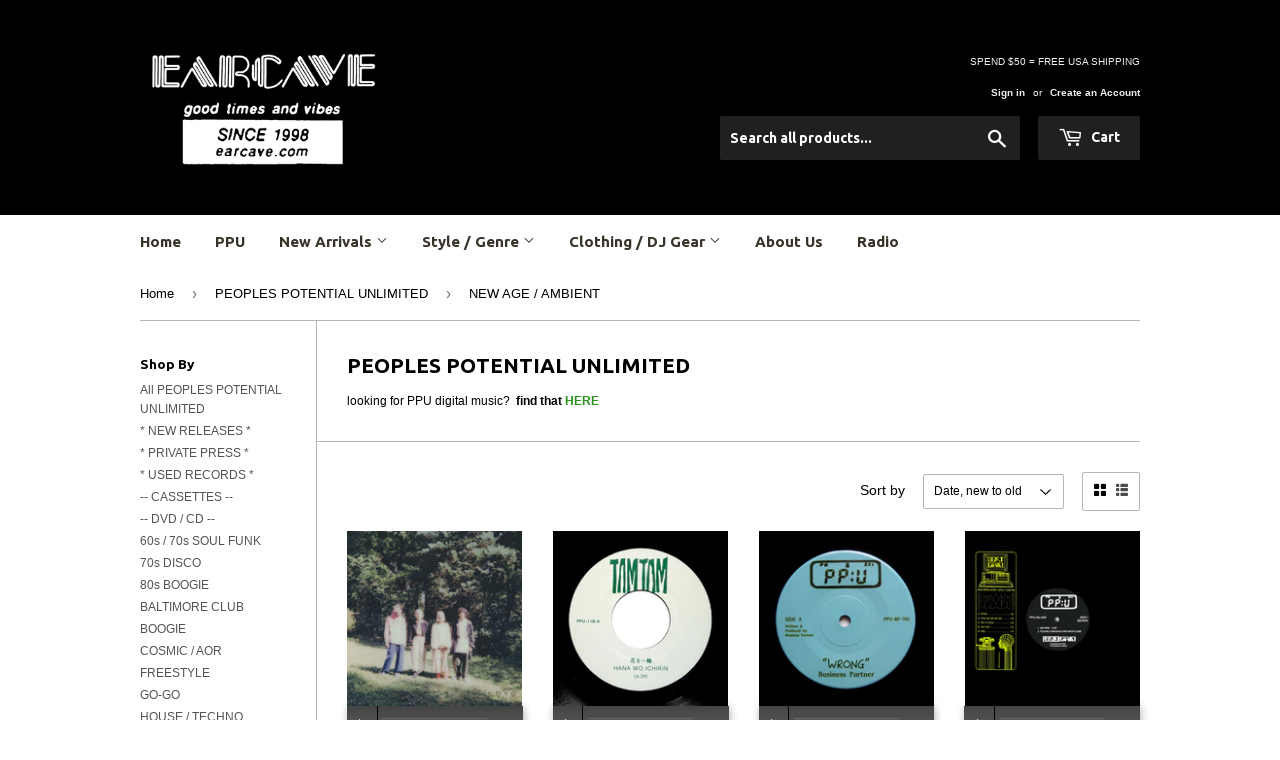

--- FILE ---
content_type: text/html; charset=utf-8
request_url: https://earcave.com/collections/peoples-potential-unlimited/new-age-ambient
body_size: 25958
content:
<!doctype html>
<!--[if lt IE 7]><html class="no-js lt-ie9 lt-ie8 lt-ie7" lang="en"> <![endif]-->
<!--[if IE 7]><html class="no-js lt-ie9 lt-ie8" lang="en"> <![endif]-->
<!--[if IE 8]><html class="no-js lt-ie9" lang="en"> <![endif]-->
<!--[if IE 9 ]><html class="ie9 no-js"> <![endif]-->
<!--[if (gt IE 9)|!(IE)]><!--> <html class="no-touch no-js"> <!--<![endif]-->
  
<head>
  <script>(function(H){H.className=H.className.replace(/\bno-js\b/,'js')})(document.documentElement)</script>
  <!-- Basic page needs ================================================== -->
  <meta charset="utf-8">
  <meta http-equiv="X-UA-Compatible" content="IE=edge,chrome=1">

  
  <link rel="shortcut icon" href="//earcave.com/cdn/shop/files/earcave-favicon_32x32.png?v=1613672373" type="image/png" />
  

  <!-- Title and description ================================================== -->
  <title>
  PEOPLES POTENTIAL UNLIMITED &ndash; Tagged &quot;NEW AGE / AMBIENT&quot; &ndash; Earcave
  </title>


  
    <meta name="description" content="looking for PPU digital music?  find that HERE">
  

  <!-- Product meta ================================================== -->
  
<meta property="og:site_name" content="Earcave">
<meta property="og:url" content="https://earcave.com/collections/peoples-potential-unlimited/new-age-ambient">
<meta property="og:title" content="PEOPLES POTENTIAL UNLIMITED">
<meta property="og:type" content="website">
<meta property="og:description" content="looking for PPU digital music?  find that HERE">




  <meta name="twitter:card" content="summary">

<meta name="twitter:title" content="PEOPLES POTENTIAL UNLIMITED">
<meta name="twitter:description" content="looking for PPU digital music?  find that HERE">


  <!-- Helpers ================================================== -->
  <link rel="canonical" href="https://earcave.com/collections/peoples-potential-unlimited/new-age-ambient">
  <meta name="viewport" content="width=device-width,initial-scale=1">

  <!-- CSS ================================================== -->
  <link href="//earcave.com/cdn/shop/t/7/assets/theme.scss.css?v=14403215076126484821767800366" rel="stylesheet" type="text/css" media="all" />
  

  
    
    
    <link href="//fonts.googleapis.com/css?family=Ubuntu:700" rel="stylesheet" type="text/css" media="all" />
  


  



  <!-- Header hook for plugins ================================================== -->
  <script>window.performance && window.performance.mark && window.performance.mark('shopify.content_for_header.start');</script><meta name="facebook-domain-verification" content="32m24zpbsfv3rba4howlit7uibg4yt">
<meta name="google-site-verification" content="k_2nhNGBNbGkmyD2GE3sE4Rf4DaPRelOlZ64rZhFLa0">
<meta id="shopify-digital-wallet" name="shopify-digital-wallet" content="/10905356/digital_wallets/dialog">
<meta name="shopify-checkout-api-token" content="353bda6fa862c0024fac3f28fbb0a058">
<meta id="in-context-paypal-metadata" data-shop-id="10905356" data-venmo-supported="true" data-environment="production" data-locale="en_US" data-paypal-v4="true" data-currency="USD">
<link rel="alternate" type="application/atom+xml" title="Feed" href="/collections/peoples-potential-unlimited/new-age-ambient.atom" />
<link rel="alternate" type="application/json+oembed" href="https://earcave.com/collections/peoples-potential-unlimited/new-age-ambient.oembed">
<script async="async" src="/checkouts/internal/preloads.js?locale=en-US"></script>
<link rel="preconnect" href="https://shop.app" crossorigin="anonymous">
<script async="async" src="https://shop.app/checkouts/internal/preloads.js?locale=en-US&shop_id=10905356" crossorigin="anonymous"></script>
<script id="apple-pay-shop-capabilities" type="application/json">{"shopId":10905356,"countryCode":"US","currencyCode":"USD","merchantCapabilities":["supports3DS"],"merchantId":"gid:\/\/shopify\/Shop\/10905356","merchantName":"Earcave","requiredBillingContactFields":["postalAddress","email"],"requiredShippingContactFields":["postalAddress","email"],"shippingType":"shipping","supportedNetworks":["visa","masterCard","amex","discover","elo","jcb"],"total":{"type":"pending","label":"Earcave","amount":"1.00"},"shopifyPaymentsEnabled":true,"supportsSubscriptions":true}</script>
<script id="shopify-features" type="application/json">{"accessToken":"353bda6fa862c0024fac3f28fbb0a058","betas":["rich-media-storefront-analytics"],"domain":"earcave.com","predictiveSearch":true,"shopId":10905356,"locale":"en"}</script>
<script>var Shopify = Shopify || {};
Shopify.shop = "earcave.myshopify.com";
Shopify.locale = "en";
Shopify.currency = {"active":"USD","rate":"1.0"};
Shopify.country = "US";
Shopify.theme = {"name":"Supply.02.Live","id":189367494,"schema_name":"Supply","schema_version":"2.4.1","theme_store_id":679,"role":"main"};
Shopify.theme.handle = "null";
Shopify.theme.style = {"id":null,"handle":null};
Shopify.cdnHost = "earcave.com/cdn";
Shopify.routes = Shopify.routes || {};
Shopify.routes.root = "/";</script>
<script type="module">!function(o){(o.Shopify=o.Shopify||{}).modules=!0}(window);</script>
<script>!function(o){function n(){var o=[];function n(){o.push(Array.prototype.slice.apply(arguments))}return n.q=o,n}var t=o.Shopify=o.Shopify||{};t.loadFeatures=n(),t.autoloadFeatures=n()}(window);</script>
<script>
  window.ShopifyPay = window.ShopifyPay || {};
  window.ShopifyPay.apiHost = "shop.app\/pay";
  window.ShopifyPay.redirectState = null;
</script>
<script id="shop-js-analytics" type="application/json">{"pageType":"collection"}</script>
<script defer="defer" async type="module" src="//earcave.com/cdn/shopifycloud/shop-js/modules/v2/client.init-shop-cart-sync_BApSsMSl.en.esm.js"></script>
<script defer="defer" async type="module" src="//earcave.com/cdn/shopifycloud/shop-js/modules/v2/chunk.common_CBoos6YZ.esm.js"></script>
<script type="module">
  await import("//earcave.com/cdn/shopifycloud/shop-js/modules/v2/client.init-shop-cart-sync_BApSsMSl.en.esm.js");
await import("//earcave.com/cdn/shopifycloud/shop-js/modules/v2/chunk.common_CBoos6YZ.esm.js");

  window.Shopify.SignInWithShop?.initShopCartSync?.({"fedCMEnabled":true,"windoidEnabled":true});

</script>
<script>
  window.Shopify = window.Shopify || {};
  if (!window.Shopify.featureAssets) window.Shopify.featureAssets = {};
  window.Shopify.featureAssets['shop-js'] = {"shop-cart-sync":["modules/v2/client.shop-cart-sync_DJczDl9f.en.esm.js","modules/v2/chunk.common_CBoos6YZ.esm.js"],"init-fed-cm":["modules/v2/client.init-fed-cm_BzwGC0Wi.en.esm.js","modules/v2/chunk.common_CBoos6YZ.esm.js"],"init-windoid":["modules/v2/client.init-windoid_BS26ThXS.en.esm.js","modules/v2/chunk.common_CBoos6YZ.esm.js"],"shop-cash-offers":["modules/v2/client.shop-cash-offers_DthCPNIO.en.esm.js","modules/v2/chunk.common_CBoos6YZ.esm.js","modules/v2/chunk.modal_Bu1hFZFC.esm.js"],"shop-button":["modules/v2/client.shop-button_D_JX508o.en.esm.js","modules/v2/chunk.common_CBoos6YZ.esm.js"],"init-shop-email-lookup-coordinator":["modules/v2/client.init-shop-email-lookup-coordinator_DFwWcvrS.en.esm.js","modules/v2/chunk.common_CBoos6YZ.esm.js"],"shop-toast-manager":["modules/v2/client.shop-toast-manager_tEhgP2F9.en.esm.js","modules/v2/chunk.common_CBoos6YZ.esm.js"],"shop-login-button":["modules/v2/client.shop-login-button_DwLgFT0K.en.esm.js","modules/v2/chunk.common_CBoos6YZ.esm.js","modules/v2/chunk.modal_Bu1hFZFC.esm.js"],"avatar":["modules/v2/client.avatar_BTnouDA3.en.esm.js"],"init-shop-cart-sync":["modules/v2/client.init-shop-cart-sync_BApSsMSl.en.esm.js","modules/v2/chunk.common_CBoos6YZ.esm.js"],"pay-button":["modules/v2/client.pay-button_BuNmcIr_.en.esm.js","modules/v2/chunk.common_CBoos6YZ.esm.js"],"init-shop-for-new-customer-accounts":["modules/v2/client.init-shop-for-new-customer-accounts_DrjXSI53.en.esm.js","modules/v2/client.shop-login-button_DwLgFT0K.en.esm.js","modules/v2/chunk.common_CBoos6YZ.esm.js","modules/v2/chunk.modal_Bu1hFZFC.esm.js"],"init-customer-accounts-sign-up":["modules/v2/client.init-customer-accounts-sign-up_TlVCiykN.en.esm.js","modules/v2/client.shop-login-button_DwLgFT0K.en.esm.js","modules/v2/chunk.common_CBoos6YZ.esm.js","modules/v2/chunk.modal_Bu1hFZFC.esm.js"],"shop-follow-button":["modules/v2/client.shop-follow-button_C5D3XtBb.en.esm.js","modules/v2/chunk.common_CBoos6YZ.esm.js","modules/v2/chunk.modal_Bu1hFZFC.esm.js"],"checkout-modal":["modules/v2/client.checkout-modal_8TC_1FUY.en.esm.js","modules/v2/chunk.common_CBoos6YZ.esm.js","modules/v2/chunk.modal_Bu1hFZFC.esm.js"],"init-customer-accounts":["modules/v2/client.init-customer-accounts_C0Oh2ljF.en.esm.js","modules/v2/client.shop-login-button_DwLgFT0K.en.esm.js","modules/v2/chunk.common_CBoos6YZ.esm.js","modules/v2/chunk.modal_Bu1hFZFC.esm.js"],"lead-capture":["modules/v2/client.lead-capture_Cq0gfm7I.en.esm.js","modules/v2/chunk.common_CBoos6YZ.esm.js","modules/v2/chunk.modal_Bu1hFZFC.esm.js"],"shop-login":["modules/v2/client.shop-login_BmtnoEUo.en.esm.js","modules/v2/chunk.common_CBoos6YZ.esm.js","modules/v2/chunk.modal_Bu1hFZFC.esm.js"],"payment-terms":["modules/v2/client.payment-terms_BHOWV7U_.en.esm.js","modules/v2/chunk.common_CBoos6YZ.esm.js","modules/v2/chunk.modal_Bu1hFZFC.esm.js"]};
</script>
<script>(function() {
  var isLoaded = false;
  function asyncLoad() {
    if (isLoaded) return;
    isLoaded = true;
    var urls = ["https:\/\/cdn.shopify.com\/s\/files\/1\/1090\/5356\/t\/7\/assets\/booster_eu_cookie_10905356.js?v=1632234974\u0026shop=earcave.myshopify.com"];
    for (var i = 0; i < urls.length; i++) {
      var s = document.createElement('script');
      s.type = 'text/javascript';
      s.async = true;
      s.src = urls[i];
      var x = document.getElementsByTagName('script')[0];
      x.parentNode.insertBefore(s, x);
    }
  };
  if(window.attachEvent) {
    window.attachEvent('onload', asyncLoad);
  } else {
    window.addEventListener('load', asyncLoad, false);
  }
})();</script>
<script id="__st">var __st={"a":10905356,"offset":-18000,"reqid":"4c0f0a96-795d-43d7-bbad-bd84bfcc7965-1768908784","pageurl":"earcave.com\/collections\/peoples-potential-unlimited\/new-age-ambient","u":"8515e8e0eeda","p":"collection","rtyp":"collection","rid":462756486};</script>
<script>window.ShopifyPaypalV4VisibilityTracking = true;</script>
<script id="captcha-bootstrap">!function(){'use strict';const t='contact',e='account',n='new_comment',o=[[t,t],['blogs',n],['comments',n],[t,'customer']],c=[[e,'customer_login'],[e,'guest_login'],[e,'recover_customer_password'],[e,'create_customer']],r=t=>t.map((([t,e])=>`form[action*='/${t}']:not([data-nocaptcha='true']) input[name='form_type'][value='${e}']`)).join(','),a=t=>()=>t?[...document.querySelectorAll(t)].map((t=>t.form)):[];function s(){const t=[...o],e=r(t);return a(e)}const i='password',u='form_key',d=['recaptcha-v3-token','g-recaptcha-response','h-captcha-response',i],f=()=>{try{return window.sessionStorage}catch{return}},m='__shopify_v',_=t=>t.elements[u];function p(t,e,n=!1){try{const o=window.sessionStorage,c=JSON.parse(o.getItem(e)),{data:r}=function(t){const{data:e,action:n}=t;return t[m]||n?{data:e,action:n}:{data:t,action:n}}(c);for(const[e,n]of Object.entries(r))t.elements[e]&&(t.elements[e].value=n);n&&o.removeItem(e)}catch(o){console.error('form repopulation failed',{error:o})}}const l='form_type',E='cptcha';function T(t){t.dataset[E]=!0}const w=window,h=w.document,L='Shopify',v='ce_forms',y='captcha';let A=!1;((t,e)=>{const n=(g='f06e6c50-85a8-45c8-87d0-21a2b65856fe',I='https://cdn.shopify.com/shopifycloud/storefront-forms-hcaptcha/ce_storefront_forms_captcha_hcaptcha.v1.5.2.iife.js',D={infoText:'Protected by hCaptcha',privacyText:'Privacy',termsText:'Terms'},(t,e,n)=>{const o=w[L][v],c=o.bindForm;if(c)return c(t,g,e,D).then(n);var r;o.q.push([[t,g,e,D],n]),r=I,A||(h.body.append(Object.assign(h.createElement('script'),{id:'captcha-provider',async:!0,src:r})),A=!0)});var g,I,D;w[L]=w[L]||{},w[L][v]=w[L][v]||{},w[L][v].q=[],w[L][y]=w[L][y]||{},w[L][y].protect=function(t,e){n(t,void 0,e),T(t)},Object.freeze(w[L][y]),function(t,e,n,w,h,L){const[v,y,A,g]=function(t,e,n){const i=e?o:[],u=t?c:[],d=[...i,...u],f=r(d),m=r(i),_=r(d.filter((([t,e])=>n.includes(e))));return[a(f),a(m),a(_),s()]}(w,h,L),I=t=>{const e=t.target;return e instanceof HTMLFormElement?e:e&&e.form},D=t=>v().includes(t);t.addEventListener('submit',(t=>{const e=I(t);if(!e)return;const n=D(e)&&!e.dataset.hcaptchaBound&&!e.dataset.recaptchaBound,o=_(e),c=g().includes(e)&&(!o||!o.value);(n||c)&&t.preventDefault(),c&&!n&&(function(t){try{if(!f())return;!function(t){const e=f();if(!e)return;const n=_(t);if(!n)return;const o=n.value;o&&e.removeItem(o)}(t);const e=Array.from(Array(32),(()=>Math.random().toString(36)[2])).join('');!function(t,e){_(t)||t.append(Object.assign(document.createElement('input'),{type:'hidden',name:u})),t.elements[u].value=e}(t,e),function(t,e){const n=f();if(!n)return;const o=[...t.querySelectorAll(`input[type='${i}']`)].map((({name:t})=>t)),c=[...d,...o],r={};for(const[a,s]of new FormData(t).entries())c.includes(a)||(r[a]=s);n.setItem(e,JSON.stringify({[m]:1,action:t.action,data:r}))}(t,e)}catch(e){console.error('failed to persist form',e)}}(e),e.submit())}));const S=(t,e)=>{t&&!t.dataset[E]&&(n(t,e.some((e=>e===t))),T(t))};for(const o of['focusin','change'])t.addEventListener(o,(t=>{const e=I(t);D(e)&&S(e,y())}));const B=e.get('form_key'),M=e.get(l),P=B&&M;t.addEventListener('DOMContentLoaded',(()=>{const t=y();if(P)for(const e of t)e.elements[l].value===M&&p(e,B);[...new Set([...A(),...v().filter((t=>'true'===t.dataset.shopifyCaptcha))])].forEach((e=>S(e,t)))}))}(h,new URLSearchParams(w.location.search),n,t,e,['guest_login'])})(!0,!0)}();</script>
<script integrity="sha256-4kQ18oKyAcykRKYeNunJcIwy7WH5gtpwJnB7kiuLZ1E=" data-source-attribution="shopify.loadfeatures" defer="defer" src="//earcave.com/cdn/shopifycloud/storefront/assets/storefront/load_feature-a0a9edcb.js" crossorigin="anonymous"></script>
<script crossorigin="anonymous" defer="defer" src="//earcave.com/cdn/shopifycloud/storefront/assets/shopify_pay/storefront-65b4c6d7.js?v=20250812"></script>
<script data-source-attribution="shopify.dynamic_checkout.dynamic.init">var Shopify=Shopify||{};Shopify.PaymentButton=Shopify.PaymentButton||{isStorefrontPortableWallets:!0,init:function(){window.Shopify.PaymentButton.init=function(){};var t=document.createElement("script");t.src="https://earcave.com/cdn/shopifycloud/portable-wallets/latest/portable-wallets.en.js",t.type="module",document.head.appendChild(t)}};
</script>
<script data-source-attribution="shopify.dynamic_checkout.buyer_consent">
  function portableWalletsHideBuyerConsent(e){var t=document.getElementById("shopify-buyer-consent"),n=document.getElementById("shopify-subscription-policy-button");t&&n&&(t.classList.add("hidden"),t.setAttribute("aria-hidden","true"),n.removeEventListener("click",e))}function portableWalletsShowBuyerConsent(e){var t=document.getElementById("shopify-buyer-consent"),n=document.getElementById("shopify-subscription-policy-button");t&&n&&(t.classList.remove("hidden"),t.removeAttribute("aria-hidden"),n.addEventListener("click",e))}window.Shopify?.PaymentButton&&(window.Shopify.PaymentButton.hideBuyerConsent=portableWalletsHideBuyerConsent,window.Shopify.PaymentButton.showBuyerConsent=portableWalletsShowBuyerConsent);
</script>
<script data-source-attribution="shopify.dynamic_checkout.cart.bootstrap">document.addEventListener("DOMContentLoaded",(function(){function t(){return document.querySelector("shopify-accelerated-checkout-cart, shopify-accelerated-checkout")}if(t())Shopify.PaymentButton.init();else{new MutationObserver((function(e,n){t()&&(Shopify.PaymentButton.init(),n.disconnect())})).observe(document.body,{childList:!0,subtree:!0})}}));
</script>
<script id='scb4127' type='text/javascript' async='' src='https://earcave.com/cdn/shopifycloud/privacy-banner/storefront-banner.js'></script><link id="shopify-accelerated-checkout-styles" rel="stylesheet" media="screen" href="https://earcave.com/cdn/shopifycloud/portable-wallets/latest/accelerated-checkout-backwards-compat.css" crossorigin="anonymous">
<style id="shopify-accelerated-checkout-cart">
        #shopify-buyer-consent {
  margin-top: 1em;
  display: inline-block;
  width: 100%;
}

#shopify-buyer-consent.hidden {
  display: none;
}

#shopify-subscription-policy-button {
  background: none;
  border: none;
  padding: 0;
  text-decoration: underline;
  font-size: inherit;
  cursor: pointer;
}

#shopify-subscription-policy-button::before {
  box-shadow: none;
}

      </style>

<script>window.performance && window.performance.mark && window.performance.mark('shopify.content_for_header.end');</script>

  

<!--[if lt IE 9]>
<script src="//cdnjs.cloudflare.com/ajax/libs/html5shiv/3.7.2/html5shiv.min.js" type="text/javascript"></script>
<script src="//earcave.com/cdn/shop/t/7/assets/respond.min.js?v=4904" type="text/javascript"></script>
<link href="//earcave.com/cdn/shop/t/7/assets/respond-proxy.html" id="respond-proxy" rel="respond-proxy" />
<link href="//earcave.com/search?q=b4eaed50d566283878042a1612844287" id="respond-redirect" rel="respond-redirect" />
<script src="//earcave.com/search?q=b4eaed50d566283878042a1612844287" type="text/javascript"></script>
<![endif]-->
<!--[if (lte IE 9) ]><script src="//earcave.com/cdn/shop/t/7/assets/match-media.min.js?v=4904" type="text/javascript"></script><![endif]-->


  
  

  <script src="//ajax.googleapis.com/ajax/libs/jquery/1.11.0/jquery.min.js" type="text/javascript"></script>
  
  <script src="//earcave.com/cdn/shop/t/7/assets/audio.min.js?v=122218789052077214211695848345" type="text/javascript"></script>
  
  <!--[if (gt IE 9)|!(IE)]><!--><script src="//earcave.com/cdn/shop/t/7/assets/lazysizes.min.js?v=8147953233334221341504636664" async="async"></script><!--<![endif]-->
  <!--[if lte IE 9]><script src="//earcave.com/cdn/shop/t/7/assets/lazysizes.min.js?v=8147953233334221341504636664"></script><![endif]-->

  <!--[if (gt IE 9)|!(IE)]><!--><script src="//earcave.com/cdn/shop/t/7/assets/vendor.js?v=122134087407227584631504636665" defer="defer"></script><!--<![endif]-->
  <!--[if lte IE 9]><script src="//earcave.com/cdn/shop/t/7/assets/vendor.js?v=122134087407227584631504636665"></script><![endif]-->

  <!--[if (gt IE 9)|!(IE)]><!--><script src="//earcave.com/cdn/shop/t/7/assets/theme.js?v=114140149736861340291732145204" defer="defer"></script><!--<![endif]-->
  <!--[if lte IE 9]><script src="//earcave.com/cdn/shop/t/7/assets/theme.js?v=114140149736861340291732145204"></script><![endif]-->


<script src="https://cdn.shopify.com/extensions/8d2c31d3-a828-4daf-820f-80b7f8e01c39/nova-eu-cookie-bar-gdpr-4/assets/nova-cookie-app-embed.js" type="text/javascript" defer="defer"></script>
<link href="https://cdn.shopify.com/extensions/8d2c31d3-a828-4daf-820f-80b7f8e01c39/nova-eu-cookie-bar-gdpr-4/assets/nova-cookie.css" rel="stylesheet" type="text/css" media="all">
<script src="https://cdn.shopify.com/extensions/19689677-6488-4a31-adf3-fcf4359c5fd9/forms-2295/assets/shopify-forms-loader.js" type="text/javascript" defer="defer"></script>
<meta property="og:image" content="https://cdn.shopify.com/s/files/1/1090/5356/collections/Screen_Shot_2018-07-16_at_11.22.13_PM.png?v=1531797778" />
<meta property="og:image:secure_url" content="https://cdn.shopify.com/s/files/1/1090/5356/collections/Screen_Shot_2018-07-16_at_11.22.13_PM.png?v=1531797778" />
<meta property="og:image:width" content="639" />
<meta property="og:image:height" content="639" />
<meta property="og:image:alt" content="PEOPLES POTENTIAL UNLIMITED" />
<link href="https://monorail-edge.shopifysvc.com" rel="dns-prefetch">
<script>(function(){if ("sendBeacon" in navigator && "performance" in window) {try {var session_token_from_headers = performance.getEntriesByType('navigation')[0].serverTiming.find(x => x.name == '_s').description;} catch {var session_token_from_headers = undefined;}var session_cookie_matches = document.cookie.match(/_shopify_s=([^;]*)/);var session_token_from_cookie = session_cookie_matches && session_cookie_matches.length === 2 ? session_cookie_matches[1] : "";var session_token = session_token_from_headers || session_token_from_cookie || "";function handle_abandonment_event(e) {var entries = performance.getEntries().filter(function(entry) {return /monorail-edge.shopifysvc.com/.test(entry.name);});if (!window.abandonment_tracked && entries.length === 0) {window.abandonment_tracked = true;var currentMs = Date.now();var navigation_start = performance.timing.navigationStart;var payload = {shop_id: 10905356,url: window.location.href,navigation_start,duration: currentMs - navigation_start,session_token,page_type: "collection"};window.navigator.sendBeacon("https://monorail-edge.shopifysvc.com/v1/produce", JSON.stringify({schema_id: "online_store_buyer_site_abandonment/1.1",payload: payload,metadata: {event_created_at_ms: currentMs,event_sent_at_ms: currentMs}}));}}window.addEventListener('pagehide', handle_abandonment_event);}}());</script>
<script id="web-pixels-manager-setup">(function e(e,d,r,n,o){if(void 0===o&&(o={}),!Boolean(null===(a=null===(i=window.Shopify)||void 0===i?void 0:i.analytics)||void 0===a?void 0:a.replayQueue)){var i,a;window.Shopify=window.Shopify||{};var t=window.Shopify;t.analytics=t.analytics||{};var s=t.analytics;s.replayQueue=[],s.publish=function(e,d,r){return s.replayQueue.push([e,d,r]),!0};try{self.performance.mark("wpm:start")}catch(e){}var l=function(){var e={modern:/Edge?\/(1{2}[4-9]|1[2-9]\d|[2-9]\d{2}|\d{4,})\.\d+(\.\d+|)|Firefox\/(1{2}[4-9]|1[2-9]\d|[2-9]\d{2}|\d{4,})\.\d+(\.\d+|)|Chrom(ium|e)\/(9{2}|\d{3,})\.\d+(\.\d+|)|(Maci|X1{2}).+ Version\/(15\.\d+|(1[6-9]|[2-9]\d|\d{3,})\.\d+)([,.]\d+|)( \(\w+\)|)( Mobile\/\w+|) Safari\/|Chrome.+OPR\/(9{2}|\d{3,})\.\d+\.\d+|(CPU[ +]OS|iPhone[ +]OS|CPU[ +]iPhone|CPU IPhone OS|CPU iPad OS)[ +]+(15[._]\d+|(1[6-9]|[2-9]\d|\d{3,})[._]\d+)([._]\d+|)|Android:?[ /-](13[3-9]|1[4-9]\d|[2-9]\d{2}|\d{4,})(\.\d+|)(\.\d+|)|Android.+Firefox\/(13[5-9]|1[4-9]\d|[2-9]\d{2}|\d{4,})\.\d+(\.\d+|)|Android.+Chrom(ium|e)\/(13[3-9]|1[4-9]\d|[2-9]\d{2}|\d{4,})\.\d+(\.\d+|)|SamsungBrowser\/([2-9]\d|\d{3,})\.\d+/,legacy:/Edge?\/(1[6-9]|[2-9]\d|\d{3,})\.\d+(\.\d+|)|Firefox\/(5[4-9]|[6-9]\d|\d{3,})\.\d+(\.\d+|)|Chrom(ium|e)\/(5[1-9]|[6-9]\d|\d{3,})\.\d+(\.\d+|)([\d.]+$|.*Safari\/(?![\d.]+ Edge\/[\d.]+$))|(Maci|X1{2}).+ Version\/(10\.\d+|(1[1-9]|[2-9]\d|\d{3,})\.\d+)([,.]\d+|)( \(\w+\)|)( Mobile\/\w+|) Safari\/|Chrome.+OPR\/(3[89]|[4-9]\d|\d{3,})\.\d+\.\d+|(CPU[ +]OS|iPhone[ +]OS|CPU[ +]iPhone|CPU IPhone OS|CPU iPad OS)[ +]+(10[._]\d+|(1[1-9]|[2-9]\d|\d{3,})[._]\d+)([._]\d+|)|Android:?[ /-](13[3-9]|1[4-9]\d|[2-9]\d{2}|\d{4,})(\.\d+|)(\.\d+|)|Mobile Safari.+OPR\/([89]\d|\d{3,})\.\d+\.\d+|Android.+Firefox\/(13[5-9]|1[4-9]\d|[2-9]\d{2}|\d{4,})\.\d+(\.\d+|)|Android.+Chrom(ium|e)\/(13[3-9]|1[4-9]\d|[2-9]\d{2}|\d{4,})\.\d+(\.\d+|)|Android.+(UC? ?Browser|UCWEB|U3)[ /]?(15\.([5-9]|\d{2,})|(1[6-9]|[2-9]\d|\d{3,})\.\d+)\.\d+|SamsungBrowser\/(5\.\d+|([6-9]|\d{2,})\.\d+)|Android.+MQ{2}Browser\/(14(\.(9|\d{2,})|)|(1[5-9]|[2-9]\d|\d{3,})(\.\d+|))(\.\d+|)|K[Aa][Ii]OS\/(3\.\d+|([4-9]|\d{2,})\.\d+)(\.\d+|)/},d=e.modern,r=e.legacy,n=navigator.userAgent;return n.match(d)?"modern":n.match(r)?"legacy":"unknown"}(),u="modern"===l?"modern":"legacy",c=(null!=n?n:{modern:"",legacy:""})[u],f=function(e){return[e.baseUrl,"/wpm","/b",e.hashVersion,"modern"===e.buildTarget?"m":"l",".js"].join("")}({baseUrl:d,hashVersion:r,buildTarget:u}),m=function(e){var d=e.version,r=e.bundleTarget,n=e.surface,o=e.pageUrl,i=e.monorailEndpoint;return{emit:function(e){var a=e.status,t=e.errorMsg,s=(new Date).getTime(),l=JSON.stringify({metadata:{event_sent_at_ms:s},events:[{schema_id:"web_pixels_manager_load/3.1",payload:{version:d,bundle_target:r,page_url:o,status:a,surface:n,error_msg:t},metadata:{event_created_at_ms:s}}]});if(!i)return console&&console.warn&&console.warn("[Web Pixels Manager] No Monorail endpoint provided, skipping logging."),!1;try{return self.navigator.sendBeacon.bind(self.navigator)(i,l)}catch(e){}var u=new XMLHttpRequest;try{return u.open("POST",i,!0),u.setRequestHeader("Content-Type","text/plain"),u.send(l),!0}catch(e){return console&&console.warn&&console.warn("[Web Pixels Manager] Got an unhandled error while logging to Monorail."),!1}}}}({version:r,bundleTarget:l,surface:e.surface,pageUrl:self.location.href,monorailEndpoint:e.monorailEndpoint});try{o.browserTarget=l,function(e){var d=e.src,r=e.async,n=void 0===r||r,o=e.onload,i=e.onerror,a=e.sri,t=e.scriptDataAttributes,s=void 0===t?{}:t,l=document.createElement("script"),u=document.querySelector("head"),c=document.querySelector("body");if(l.async=n,l.src=d,a&&(l.integrity=a,l.crossOrigin="anonymous"),s)for(var f in s)if(Object.prototype.hasOwnProperty.call(s,f))try{l.dataset[f]=s[f]}catch(e){}if(o&&l.addEventListener("load",o),i&&l.addEventListener("error",i),u)u.appendChild(l);else{if(!c)throw new Error("Did not find a head or body element to append the script");c.appendChild(l)}}({src:f,async:!0,onload:function(){if(!function(){var e,d;return Boolean(null===(d=null===(e=window.Shopify)||void 0===e?void 0:e.analytics)||void 0===d?void 0:d.initialized)}()){var d=window.webPixelsManager.init(e)||void 0;if(d){var r=window.Shopify.analytics;r.replayQueue.forEach((function(e){var r=e[0],n=e[1],o=e[2];d.publishCustomEvent(r,n,o)})),r.replayQueue=[],r.publish=d.publishCustomEvent,r.visitor=d.visitor,r.initialized=!0}}},onerror:function(){return m.emit({status:"failed",errorMsg:"".concat(f," has failed to load")})},sri:function(e){var d=/^sha384-[A-Za-z0-9+/=]+$/;return"string"==typeof e&&d.test(e)}(c)?c:"",scriptDataAttributes:o}),m.emit({status:"loading"})}catch(e){m.emit({status:"failed",errorMsg:(null==e?void 0:e.message)||"Unknown error"})}}})({shopId: 10905356,storefrontBaseUrl: "https://earcave.com",extensionsBaseUrl: "https://extensions.shopifycdn.com/cdn/shopifycloud/web-pixels-manager",monorailEndpoint: "https://monorail-edge.shopifysvc.com/unstable/produce_batch",surface: "storefront-renderer",enabledBetaFlags: ["2dca8a86"],webPixelsConfigList: [{"id":"867729715","configuration":"{\"config\":\"{\\\"pixel_id\\\":\\\"GT-NNVXLMQ\\\",\\\"target_country\\\":\\\"US\\\",\\\"gtag_events\\\":[{\\\"type\\\":\\\"purchase\\\",\\\"action_label\\\":\\\"MC-5KEGQRW5ND\\\"},{\\\"type\\\":\\\"page_view\\\",\\\"action_label\\\":\\\"MC-5KEGQRW5ND\\\"},{\\\"type\\\":\\\"view_item\\\",\\\"action_label\\\":\\\"MC-5KEGQRW5ND\\\"}],\\\"enable_monitoring_mode\\\":false}\"}","eventPayloadVersion":"v1","runtimeContext":"OPEN","scriptVersion":"b2a88bafab3e21179ed38636efcd8a93","type":"APP","apiClientId":1780363,"privacyPurposes":[],"dataSharingAdjustments":{"protectedCustomerApprovalScopes":["read_customer_address","read_customer_email","read_customer_name","read_customer_personal_data","read_customer_phone"]}},{"id":"276267315","configuration":"{\"pixel_id\":\"388315461803898\",\"pixel_type\":\"facebook_pixel\",\"metaapp_system_user_token\":\"-\"}","eventPayloadVersion":"v1","runtimeContext":"OPEN","scriptVersion":"ca16bc87fe92b6042fbaa3acc2fbdaa6","type":"APP","apiClientId":2329312,"privacyPurposes":["ANALYTICS","MARKETING","SALE_OF_DATA"],"dataSharingAdjustments":{"protectedCustomerApprovalScopes":["read_customer_address","read_customer_email","read_customer_name","read_customer_personal_data","read_customer_phone"]}},{"id":"shopify-app-pixel","configuration":"{}","eventPayloadVersion":"v1","runtimeContext":"STRICT","scriptVersion":"0450","apiClientId":"shopify-pixel","type":"APP","privacyPurposes":["ANALYTICS","MARKETING"]},{"id":"shopify-custom-pixel","eventPayloadVersion":"v1","runtimeContext":"LAX","scriptVersion":"0450","apiClientId":"shopify-pixel","type":"CUSTOM","privacyPurposes":["ANALYTICS","MARKETING"]}],isMerchantRequest: false,initData: {"shop":{"name":"Earcave","paymentSettings":{"currencyCode":"USD"},"myshopifyDomain":"earcave.myshopify.com","countryCode":"US","storefrontUrl":"https:\/\/earcave.com"},"customer":null,"cart":null,"checkout":null,"productVariants":[],"purchasingCompany":null},},"https://earcave.com/cdn","fcfee988w5aeb613cpc8e4bc33m6693e112",{"modern":"","legacy":""},{"shopId":"10905356","storefrontBaseUrl":"https:\/\/earcave.com","extensionBaseUrl":"https:\/\/extensions.shopifycdn.com\/cdn\/shopifycloud\/web-pixels-manager","surface":"storefront-renderer","enabledBetaFlags":"[\"2dca8a86\"]","isMerchantRequest":"false","hashVersion":"fcfee988w5aeb613cpc8e4bc33m6693e112","publish":"custom","events":"[[\"page_viewed\",{}],[\"collection_viewed\",{\"collection\":{\"id\":\"462756486\",\"title\":\"PEOPLES POTENTIAL UNLIMITED\",\"productVariants\":[{\"price\":{\"amount\":20.0,\"currencyCode\":\"USD\"},\"product\":{\"title\":\"TAMTAM \\\"Ramble In The Rainbow\\\" PPU-108 TOKYO MODERN SYNTH SOUL 12\\\" EP\",\"vendor\":\"PPU\",\"id\":\"10060315558195\",\"untranslatedTitle\":\"TAMTAM \\\"Ramble In The Rainbow\\\" PPU-108 TOKYO MODERN SYNTH SOUL 12\\\" EP\",\"url\":\"\/products\/tamtam-ramble-in-the-rainbow-ppu-108-tokyo-modern-synth-soul-12-ep\",\"type\":\"MUSIC\"},\"id\":\"52978040242483\",\"image\":{\"src\":\"\/\/earcave.com\/cdn\/shop\/files\/a4270105658_16_0a2be0da-bbd0-4b36-be0e-a2e9475743df.jpg?v=1712087466\"},\"sku\":\"PPU-108\",\"title\":\"Default Title\",\"untranslatedTitle\":\"Default Title\"},{\"price\":{\"amount\":10.99,\"currencyCode\":\"USD\"},\"product\":{\"title\":\"TAMTAM \\\"花を一輪 - Hana Wo Ichirin \/ Magic Hour Dub\\\" TOKYO AMBIENT RNB SOUL 7\\\"\",\"vendor\":\"PPU\",\"id\":\"9955025256755\",\"untranslatedTitle\":\"TAMTAM \\\"花を一輪 - Hana Wo Ichirin \/ Magic Hour Dub\\\" TOKYO AMBIENT RNB SOUL 7\\\"\",\"url\":\"\/products\/tamtam-hana-wo-ichirin-magic-hour-dub-tokyo-ambient-rnb-soul-7\",\"type\":\"MUSIC\"},\"id\":\"52655237693747\",\"image\":{\"src\":\"\/\/earcave.com\/cdn\/shop\/files\/IMG_9504_007782b4-7289-442d-b4f8-5fe4b39bbc1b.jpg?v=1762523813\"},\"sku\":\"PPU-118\",\"title\":\"Default Title\",\"untranslatedTitle\":\"Default Title\"},{\"price\":{\"amount\":12.99,\"currencyCode\":\"USD\"},\"product\":{\"title\":\"BUSINESS PARTNER \\\"Wrong\\\" PPU AU OUTSIDER SYNTH SOUL R\u0026B 7\\\"\",\"vendor\":\"PPU\",\"id\":\"9795874324787\",\"untranslatedTitle\":\"BUSINESS PARTNER \\\"Wrong\\\" PPU AU OUTSIDER SYNTH SOUL R\u0026B 7\\\"\",\"url\":\"\/products\/business-partner-wrong-ppu-au-outsider-synth-soul-r-b-7\",\"type\":\"MUSIC\"},\"id\":\"51739284668723\",\"image\":{\"src\":\"\/\/earcave.com\/cdn\/shop\/files\/DSCF9497.png?v=1738770063\"},\"sku\":\"ppu-bp-01\",\"title\":\"Default Title\",\"untranslatedTitle\":\"Default Title\"},{\"price\":{\"amount\":9.99,\"currencyCode\":\"USD\"},\"product\":{\"title\":\"SOFTgrid \\\"Knock\\\" PPU PA TECHNO BREAKBEAT SYNTH FUNK HOUSE 12\\\"\",\"vendor\":\"PPU\",\"id\":\"9795872358707\",\"untranslatedTitle\":\"SOFTgrid \\\"Knock\\\" PPU PA TECHNO BREAKBEAT SYNTH FUNK HOUSE 12\\\"\",\"url\":\"\/products\/softgrid-knock-ppu-pa-techno-breakbeat-synth-funk-house-12\",\"type\":\"MUSIC\"},\"id\":\"51739282276659\",\"image\":{\"src\":\"\/\/earcave.com\/cdn\/shop\/files\/PPU-SG-1201-1.jpg?v=1729620125\"},\"sku\":\"PPU-SG-1201\",\"title\":\"Default Title\",\"untranslatedTitle\":\"Default Title\"},{\"price\":{\"amount\":24.99,\"currencyCode\":\"USD\"},\"product\":{\"title\":\"TAMTAM \\\"Where They Dwell\\\" PPU TOKYO MODERN SYNTH SOUL LP 2025\",\"vendor\":\"PPU\",\"id\":\"9778747015475\",\"untranslatedTitle\":\"TAMTAM \\\"Where They Dwell\\\" PPU TOKYO MODERN SYNTH SOUL LP 2025\",\"url\":\"\/products\/tamtam-where-they-dwell-ppu-tokyo-modern-synth-soul-lp-2025\",\"type\":\"MUSIC\"},\"id\":\"51690103177523\",\"image\":{\"src\":\"\/\/earcave.com\/cdn\/shop\/files\/a0771005071_16.jpg?v=1750737022\"},\"sku\":\"PPU-TAM-2\",\"title\":\"Default Title\",\"untranslatedTitle\":\"Default Title\"},{\"price\":{\"amount\":20.0,\"currencyCode\":\"USD\"},\"product\":{\"title\":\"MARYN E. COOTE \\\"Maskeraad\\\" PPU COSMIC MODERN SOUL BOOGIE LP\",\"vendor\":\"PPU\",\"id\":\"9751557570867\",\"untranslatedTitle\":\"MARYN E. COOTE \\\"Maskeraad\\\" PPU COSMIC MODERN SOUL BOOGIE LP\",\"url\":\"\/products\/maryn-e-coote-maskeraad-ppu-cosmic-modern-soul-boogie-lp\",\"type\":\"MUSIC\"},\"id\":\"51560244838707\",\"image\":{\"src\":\"\/\/earcave.com\/cdn\/shop\/products\/screen-shot-2017-03-20-at-21656-pm_99ce4553-4ab9-4c36-841d-03032205237d.jpg?v=1650248882\"},\"sku\":\"PPU-082LP\",\"title\":\"Default Title\",\"untranslatedTitle\":\"Default Title\"},{\"price\":{\"amount\":16.99,\"currencyCode\":\"USD\"},\"product\":{\"title\":\"TAMTAM \\\"Ramble In The Rainbow\\\" PPU TOKYO MODERN SYNTH SOUL 12\\\" EP COLOR\",\"vendor\":\"PPU\",\"id\":\"9746259411251\",\"untranslatedTitle\":\"TAMTAM \\\"Ramble In The Rainbow\\\" PPU TOKYO MODERN SYNTH SOUL 12\\\" EP COLOR\",\"url\":\"\/products\/tamtam-ramble-in-the-rainbow-ppu-tokyo-modern-synth-soul-12-ep-color\",\"type\":\"MUSIC\"},\"id\":\"51532723061043\",\"image\":{\"src\":\"\/\/earcave.com\/cdn\/shop\/files\/TAMTAM-COLOR12.jpg?v=1720822314\"},\"sku\":\"PPU-108C\",\"title\":\"Default Title\",\"untranslatedTitle\":\"Default Title\"},{\"price\":{\"amount\":14.99,\"currencyCode\":\"USD\"},\"product\":{\"title\":\"PSYCHIC MIRRORS \\\"Charlene II \/ French Dip\\\" PPU RATED X AMNISIA MIAMI FUNK 12\\\"\",\"vendor\":\"PPU\",\"id\":\"9715993575731\",\"untranslatedTitle\":\"PSYCHIC MIRRORS \\\"Charlene II \/ French Dip\\\" PPU RATED X AMNISIA MIAMI FUNK 12\\\"\",\"url\":\"\/products\/psychic-mirrors-charlene-ii-french-dip-ppu-rated-x-amnisia-miami-funk-12\",\"type\":\"MUSIC\"},\"id\":\"51403773247795\",\"image\":{\"src\":\"\/\/earcave.com\/cdn\/shop\/files\/AM102-A.jpg?v=1730214680\"},\"sku\":\"AM102-12\",\"title\":\"Default Title\",\"untranslatedTitle\":\"Default Title\"},{\"price\":{\"amount\":20.0,\"currencyCode\":\"USD\"},\"product\":{\"title\":\"WOOL \u0026 THE PANTS \\\"Wool In The Pool\\\" PPU-091 PSYCH SYNTH SOUL BOOGIE FUNK LP\",\"vendor\":\"PPU\",\"id\":\"9641636364595\",\"untranslatedTitle\":\"WOOL \u0026 THE PANTS \\\"Wool In The Pool\\\" PPU-091 PSYCH SYNTH SOUL BOOGIE FUNK LP\",\"url\":\"\/products\/wool-the-pants-wool-in-the-pool-ppu-091-psych-synth-soul-boogie-funk-lp\",\"type\":\"MUSIC\"},\"id\":\"51069235593523\",\"image\":{\"src\":\"\/\/earcave.com\/cdn\/shop\/files\/DSCF9642.jpg?v=1739208921\"},\"sku\":\"PPU091P\",\"title\":\"Default Title\",\"untranslatedTitle\":\"Default Title\"},{\"price\":{\"amount\":60.0,\"currencyCode\":\"USD\"},\"product\":{\"title\":\"PPU Pack™ • The 12\\\" Funk Set • Various Artists 2025\",\"vendor\":\"PPU\",\"id\":\"9614197686579\",\"untranslatedTitle\":\"PPU Pack™ • The 12\\\" Funk Set • Various Artists 2025\",\"url\":\"\/products\/ppu-pack-the-12-funk-set-various-artists-2025\",\"type\":\"MUSIC\"},\"id\":\"50918342066483\",\"image\":{\"src\":\"\/\/earcave.com\/cdn\/shop\/files\/Screenshot2025-01-08at10.58.27AM.png?v=1736352209\"},\"sku\":\"PPU12-funkset\",\"title\":\"Default Title\",\"untranslatedTitle\":\"Default Title\"},{\"price\":{\"amount\":65.0,\"currencyCode\":\"USD\"},\"product\":{\"title\":\"PPU Pack™ • 7inch Assortment • Various Artists 2025\",\"vendor\":\"PPU\",\"id\":\"9614196212019\",\"untranslatedTitle\":\"PPU Pack™ • 7inch Assortment • Various Artists 2025\",\"url\":\"\/products\/ppu-pack-7inch-assortment-various-artists-2025\",\"type\":\"MUSIC\"},\"id\":\"50918340100403\",\"image\":{\"src\":\"\/\/earcave.com\/cdn\/shop\/files\/Screenshot2025-01-08at10.56.57AM_38ab4699-3e5f-4631-8426-5904d1959ff0.png?v=1761922128\"},\"sku\":\"PPU-7-PACK2025\",\"title\":\"Default Title\",\"untranslatedTitle\":\"Default Title\"},{\"price\":{\"amount\":25.0,\"currencyCode\":\"USD\"},\"product\":{\"title\":\"DWIGHT SYKES \\\"Songs Volume 1\\\" PPU MODERN SYNTH SOUL BOOGIE LP TEST PRESS\",\"vendor\":\"PPU\",\"id\":\"9598117937459\",\"untranslatedTitle\":\"DWIGHT SYKES \\\"Songs Volume 1\\\" PPU MODERN SYNTH SOUL BOOGIE LP TEST PRESS\",\"url\":\"\/products\/dwight-sykes-songs-volume-1-ppu-modern-synth-soul-boogie-lp-test-press\",\"type\":\"MUSIC\"},\"id\":\"50838667526451\",\"image\":{\"src\":\"\/\/earcave.com\/cdn\/shop\/files\/DSCF9255.jpg?v=1734990322\"},\"sku\":\"PPU-044-24TEST\",\"title\":\"Default Title\",\"untranslatedTitle\":\"Default Title\"},{\"price\":{\"amount\":30.0,\"currencyCode\":\"USD\"},\"product\":{\"title\":\"REKchampa \\\"Dream Sequence\\\" PPU DEEP HOUSE SYNTH BOOGIE SOUL LP TEST PRESSING\",\"vendor\":\"PPU\",\"id\":\"9598116987187\",\"untranslatedTitle\":\"REKchampa \\\"Dream Sequence\\\" PPU DEEP HOUSE SYNTH BOOGIE SOUL LP TEST PRESSING\",\"url\":\"\/products\/rekchampa-dream-sequence-ppu-deep-house-synth-boogie-soul-lp-test-pressing\",\"type\":\"MUSIC\"},\"id\":\"50838663889203\",\"image\":{\"src\":\"\/\/earcave.com\/cdn\/shop\/files\/DSCF9252.jpg?v=1734990499\"},\"sku\":\"rek-test-WHITE\",\"title\":\"Default Title\",\"untranslatedTitle\":\"Default Title\"},{\"price\":{\"amount\":30.0,\"currencyCode\":\"USD\"},\"product\":{\"title\":\"MARYN E. COOTE \\\"Maskeraad\\\" PPU MODERN SOUL BOOGIE LP TEST PRESSING\",\"vendor\":\"PPU\",\"id\":\"9578351395123\",\"untranslatedTitle\":\"MARYN E. COOTE \\\"Maskeraad\\\" PPU MODERN SOUL BOOGIE LP TEST PRESSING\",\"url\":\"\/products\/maryn-e-coote-maskeraad-ppu-modern-soul-boogie-lp-test-pressing\",\"type\":\"MUSIC\"},\"id\":\"50739673825587\",\"image\":{\"src\":\"\/\/earcave.com\/cdn\/shop\/files\/DSCF9256.jpg?v=1734989417\"},\"sku\":\"PPU-082LP-TEST\",\"title\":\"Default Title\",\"untranslatedTitle\":\"Default Title\"},{\"price\":{\"amount\":10.0,\"currencyCode\":\"USD\"},\"product\":{\"title\":\"DREAMCAST \u0026 SASAC \\\"Liquid Deep\\\" PPU-083 MODERN SOUL 7\\\"\",\"vendor\":\"PPU\",\"id\":\"9564763488563\",\"untranslatedTitle\":\"DREAMCAST \u0026 SASAC \\\"Liquid Deep\\\" PPU-083 MODERN SOUL 7\\\"\",\"url\":\"\/products\/dreamcast-sasac-liquid-deep-ppu-083-modern-soul-7\",\"type\":\"MUSIC\"},\"id\":\"50639160607027\",\"image\":{\"src\":\"\/\/earcave.com\/cdn\/shop\/products\/dreamcasta_f44c700c-7da4-4b7a-8946-15e644793e20.webp?v=1672770119\"},\"sku\":\"PPU083\",\"title\":\"Default Title\",\"untranslatedTitle\":\"Default Title\"},{\"price\":{\"amount\":25.0,\"currencyCode\":\"USD\"},\"product\":{\"title\":\"PSYCHIC MIRRORS \\\"I Come For Your Love\\\" PPU 2023 CONCERT EXCLUSIVE TEST PRESS 12\\\"\",\"vendor\":\"PPU\",\"id\":\"9562432504115\",\"untranslatedTitle\":\"PSYCHIC MIRRORS \\\"I Come For Your Love\\\" PPU 2023 CONCERT EXCLUSIVE TEST PRESS 12\\\"\",\"url\":\"\/products\/psychic-mirrors-i-come-for-your-love-ppu-2023-concert-exclusive-test-press-12\",\"type\":\"MUSIC\"},\"id\":\"50625277493555\",\"image\":{\"src\":\"\/\/earcave.com\/cdn\/shop\/files\/DSCF5780_3b2036e4-36cc-4a94-b9a0-5802153cc389.jpg?v=1692837328\"},\"sku\":\"CC79-2023\",\"title\":\"Default Title\",\"untranslatedTitle\":\"Default Title\"},{\"price\":{\"amount\":34.99,\"currencyCode\":\"USD\"},\"product\":{\"title\":\"PSYCHIC MIRRORS \\\"Ophilia\\\" AMNISIA PPU COSMIC AOR FUNK BOOGIE 2LP\",\"vendor\":\"PPU\",\"id\":\"9553807769907\",\"untranslatedTitle\":\"PSYCHIC MIRRORS \\\"Ophilia\\\" AMNISIA PPU COSMIC AOR FUNK BOOGIE 2LP\",\"url\":\"\/products\/psychic-mirrors-ophilia-amnisia-ppu-cosmic-aor-funk-boogie-2lp\",\"type\":\"MUSIC\"},\"id\":\"50570700521779\",\"image\":{\"src\":\"\/\/earcave.com\/cdn\/shop\/products\/OphiliaAlbumCover2022.102833_99fafacb-622b-46a9-908c-46fbb9fab51f.png?v=1676941827\"},\"sku\":\"ophiliaLP\",\"title\":\"Default Title\",\"untranslatedTitle\":\"Default Title\"},{\"price\":{\"amount\":12.99,\"currencyCode\":\"USD\"},\"product\":{\"title\":\"LEGOWELT \\\"Los Alamos Hotel\\\" PPU COSMIC SYNTH FUNK HOUSE 12\\\"\",\"vendor\":\"PPU\",\"id\":\"9553781883187\",\"untranslatedTitle\":\"LEGOWELT \\\"Los Alamos Hotel\\\" PPU COSMIC SYNTH FUNK HOUSE 12\\\"\",\"url\":\"\/products\/legowelt-los-alamos-hotel-ppu-cosmic-synth-funk-house-12\",\"type\":\"MUSIC\"},\"id\":\"50570642751795\",\"image\":{\"src\":\"\/\/earcave.com\/cdn\/shop\/files\/ScreenShot2024-11-11at12.01.39PM.png?v=1731344623\"},\"sku\":\"PPU-059\",\"title\":\"Default Title\",\"untranslatedTitle\":\"Default Title\"},{\"price\":{\"amount\":20.0,\"currencyCode\":\"USD\"},\"product\":{\"title\":\"UKU KUUT  \\\"GRAND HOTEL\\\" PPU PROMO SYNTH FUNK BOOGIE RNB LP\",\"vendor\":\"PPU\",\"id\":\"9487423865139\",\"untranslatedTitle\":\"UKU KUUT  \\\"GRAND HOTEL\\\" PPU PROMO SYNTH FUNK BOOGIE RNB LP\",\"url\":\"\/products\/uku-kuut-grand-hotel-ppu-promo-synth-funk-boogie-rnb-lp\",\"type\":\"MUSIC\"},\"id\":\"50243114271027\",\"image\":{\"src\":\"\/\/earcave.com\/cdn\/shop\/files\/a2125948152_16.jpg?v=1726067738\"},\"sku\":\"ppu052-test\",\"title\":\"Default Title\",\"untranslatedTitle\":\"Default Title\"},{\"price\":{\"amount\":30.0,\"currencyCode\":\"USD\"},\"product\":{\"title\":\"PSYCHIC MIRRORS \\\"Charlene II\\\" PPU RATED x 2024 CONCERT EXCLUSIVE PROMO 12\\\"\",\"vendor\":\"PPU\",\"id\":\"9463898767667\",\"untranslatedTitle\":\"PSYCHIC MIRRORS \\\"Charlene II\\\" PPU RATED x 2024 CONCERT EXCLUSIVE PROMO 12\\\"\",\"url\":\"\/products\/psychic-mirrors-charlene-ii-ppu-rated-x-2024-concert-exclusive-promo-12\",\"type\":\"MUSIC\"},\"id\":\"50144033145139\",\"image\":{\"src\":\"\/\/earcave.com\/cdn\/shop\/files\/DSCF8584.jpg?v=1724507347\"},\"sku\":\"charleneII\",\"title\":\"Default Title\",\"untranslatedTitle\":\"Default Title\"},{\"price\":{\"amount\":30.0,\"currencyCode\":\"USD\"},\"product\":{\"title\":\"SOFTgrid \\\"Knock\\\" PPU TEST PRESSING PA TECHNO BREAKBEAT SYNTH FUNK HOUSE 12\\\"\",\"vendor\":\"PPU\",\"id\":\"9462588735795\",\"untranslatedTitle\":\"SOFTgrid \\\"Knock\\\" PPU TEST PRESSING PA TECHNO BREAKBEAT SYNTH FUNK HOUSE 12\\\"\",\"url\":\"\/products\/softgrid-knock-ppu-test-pressing-pa-techno-breakbeat-synth-funk-house-12\",\"type\":\"MUSIC\"},\"id\":\"50133083554099\",\"image\":{\"src\":\"\/\/earcave.com\/cdn\/shop\/files\/a1396796682_10.jpg?v=1726524638\"},\"sku\":\"PPU-SG-1201T\",\"title\":\"Default Title\",\"untranslatedTitle\":\"Default Title\"},{\"price\":{\"amount\":25.0,\"currencyCode\":\"USD\"},\"product\":{\"title\":\"PSYCHIC MIRRORS \\\"Nature Of Evil\\\" PPU 2023 CONCERT EXCLUSIVE TEST PRESS LP\",\"vendor\":\"PPU\",\"id\":\"9460788396339\",\"untranslatedTitle\":\"PSYCHIC MIRRORS \\\"Nature Of Evil\\\" PPU 2023 CONCERT EXCLUSIVE TEST PRESS LP\",\"url\":\"\/products\/psychic-mirrors-nature-of-evil-ppu-2023-concert-exclusive-test-press-lp\",\"type\":\"MUSIC\"},\"id\":\"50122722804019\",\"image\":{\"src\":\"\/\/earcave.com\/cdn\/shop\/files\/DSCF5920.jpg?v=1692837554\"},\"sku\":\"PM-NOE-merchLP\",\"title\":\"Default Title\",\"untranslatedTitle\":\"Default Title\"},{\"price\":{\"amount\":15.99,\"currencyCode\":\"USD\"},\"product\":{\"title\":\"DWIGHT SYKES \\\"Songs Volume 1\\\" PPU MODERN SYNTH SOUL BOOGIE LP\",\"vendor\":\"PPU\",\"id\":\"9440194068787\",\"untranslatedTitle\":\"DWIGHT SYKES \\\"Songs Volume 1\\\" PPU MODERN SYNTH SOUL BOOGIE LP\",\"url\":\"\/products\/dwight-sykes-songs-volume-1-ppu-modern-synth-soul-boogie-lp\",\"type\":\"MUSIC\"},\"id\":\"50018796110131\",\"image\":{\"src\":\"\/\/earcave.com\/cdn\/shop\/files\/12276717-11870360-8672324-3371925-sykeslp1_06bde6de-0a39-4048-9254-ebe897643f46.jpg?v=1717105781\"},\"sku\":\"PPU-044LP\",\"title\":\"Default Title\",\"untranslatedTitle\":\"Default Title\"},{\"price\":{\"amount\":15.0,\"currencyCode\":\"USD\"},\"product\":{\"title\":\"UKU KUUT \\\"Vision Of Estonia\\\" PPU ESTONIAN SYNTH BOOGIE FUNK LP\",\"vendor\":\"PPU\",\"id\":\"9308926116147\",\"untranslatedTitle\":\"UKU KUUT \\\"Vision Of Estonia\\\" PPU ESTONIAN SYNTH BOOGIE FUNK LP\",\"url\":\"\/products\/uku-kuut-vision-of-estonia-ppu-estonian-synth-boogie-funk-lp\",\"type\":\"MUSIC\"},\"id\":\"49430283092275\",\"image\":{\"src\":\"\/\/earcave.com\/cdn\/shop\/products\/a2927031177_16_6895c54c-eb4c-418f-bded-d3a0d9aa9d1e.jpg?v=1665240571\"},\"sku\":\"uku-visionLP\",\"title\":\"Default Title\",\"untranslatedTitle\":\"Default Title\"},{\"price\":{\"amount\":12.99,\"currencyCode\":\"USD\"},\"product\":{\"title\":\"MOON B \\\"II\\\" PPU SYNTH FUNK BOOGIE HOUSE LP\",\"vendor\":\"PPU\",\"id\":\"9209012355379\",\"untranslatedTitle\":\"MOON B \\\"II\\\" PPU SYNTH FUNK BOOGIE HOUSE LP\",\"url\":\"\/products\/moon-b-ii-ppu-synth-funk-boogie-house-lp\",\"type\":\"MUSIC\"},\"id\":\"48990288314675\",\"image\":{\"src\":\"\/\/earcave.com\/cdn\/shop\/files\/10784161-7592495-7285939-moonbii_57a6e7ac-ab2d-4ae7-b121-8b8730cd4a5a.jpg?v=1714507120\"},\"sku\":\"MOONBIILP\",\"title\":\"Default Title\",\"untranslatedTitle\":\"Default Title\"},{\"price\":{\"amount\":20.0,\"currencyCode\":\"USD\"},\"product\":{\"title\":\"2024 RSD • MOON B \\\"II\\\" PPU-051 WHITE LABEL SYNTH FUNK HOUSE LP\",\"vendor\":\"PPU\",\"id\":\"9152969310515\",\"untranslatedTitle\":\"2024 RSD • MOON B \\\"II\\\" PPU-051 WHITE LABEL SYNTH FUNK HOUSE LP\",\"url\":\"\/products\/2024-rsd-moon-b-ii-ppu-051-white-label-synth-funk-house-lp\",\"type\":\"MUSIC\"},\"id\":\"48828506702131\",\"image\":{\"src\":\"\/\/earcave.com\/cdn\/shop\/files\/DSCF7775.jpg?v=1713627756\"},\"sku\":\"MOONB2-RSD24\",\"title\":\"Default Title\",\"untranslatedTitle\":\"Default Title\"},{\"price\":{\"amount\":12.99,\"currencyCode\":\"USD\"},\"product\":{\"title\":\"MARYN E COOTE  \\\"Welcome To My World\\\" PPU-094 SYNTH SOUL BOOGIE FUNK LP\",\"vendor\":\"PPU\",\"id\":\"9050583236915\",\"untranslatedTitle\":\"MARYN E COOTE  \\\"Welcome To My World\\\" PPU-094 SYNTH SOUL BOOGIE FUNK LP\",\"url\":\"\/products\/maryn-e-coote-welcome-to-my-world-ppu-094-synth-soul-boogie-funk-lp-1\",\"type\":\"MUSIC\"},\"id\":\"48522735976755\",\"image\":{\"src\":\"\/\/earcave.com\/cdn\/shop\/files\/DSCF2743_f640346a-40f3-4215-941c-239f71deee23.jpg?v=1712087389\"},\"sku\":\"PPU094\",\"title\":\"Default Title\",\"untranslatedTitle\":\"Default Title\"},{\"price\":{\"amount\":20.0,\"currencyCode\":\"USD\"},\"product\":{\"title\":\"BARNIKLE·FREEE \\\"KOINCIDENCE\\\" PPU FLORIDA IDM TECHNO ELECTRO FUNK 12\\\" TEST PRESS\",\"vendor\":\"PPU\",\"id\":\"8994698920243\",\"untranslatedTitle\":\"BARNIKLE·FREEE \\\"KOINCIDENCE\\\" PPU FLORIDA IDM TECHNO ELECTRO FUNK 12\\\" TEST PRESS\",\"url\":\"\/products\/barnikle-freee-koincidence-ppu-florida-idm-techno-electro-funk-12-test-press\",\"type\":\"MUSIC\"},\"id\":\"48274613403955\",\"image\":{\"src\":\"\/\/earcave.com\/cdn\/shop\/files\/DSCF7440.jpg?v=1709935520\"},\"sku\":\"barn-free-test\",\"title\":\"Default Title\",\"untranslatedTitle\":\"Default Title\"},{\"price\":{\"amount\":9.99,\"currencyCode\":\"USD\"},\"product\":{\"title\":\"Michael Soward \\\"He's Alive\\\" PPU Modern Soul Synth Boogie  7\\\"\",\"vendor\":\"PPU\",\"id\":\"8937368027443\",\"untranslatedTitle\":\"Michael Soward \\\"He's Alive\\\" PPU Modern Soul Synth Boogie  7\\\"\",\"url\":\"\/products\/michael-soward-hes-alive-ppu-modern-soul-synth-boogie-7\",\"type\":\"MUSIC\"},\"id\":\"48006561628467\",\"image\":{\"src\":\"\/\/earcave.com\/cdn\/shop\/files\/a1668269143_10_10a2fc80-05b9-486e-8a61-b9dff8f5a4b8.jpg?v=1706816521\"},\"sku\":\"PPU022\",\"title\":\"Default Title\",\"untranslatedTitle\":\"Default Title\"},{\"price\":{\"amount\":15.0,\"currencyCode\":\"USD\"},\"product\":{\"title\":\"UKU KUUT \u0026 WE ARE \\\"Funky\\\" PPU SYNTH DISCO BOOGIE FUNK TEST PRESS 7\\\"\",\"vendor\":\"PPU\",\"id\":\"8892658778419\",\"untranslatedTitle\":\"UKU KUUT \u0026 WE ARE \\\"Funky\\\" PPU SYNTH DISCO BOOGIE FUNK TEST PRESS 7\\\"\",\"url\":\"\/products\/uku-kuut-we-are-funky-ppu-synth-disco-boogie-funk-test-press-7\",\"type\":\"MUSIC\"},\"id\":\"47707666284851\",\"image\":{\"src\":\"\/\/earcave.com\/cdn\/shop\/files\/DSCF9281.jpg?v=1734992445\"},\"sku\":\"PPU078-RE2\",\"title\":\"Default Title\",\"untranslatedTitle\":\"Default Title\"},{\"price\":{\"amount\":150.0,\"currencyCode\":\"USD\"},\"product\":{\"title\":\"PPU Pack™ • 7+12+LP Assortment • Various Artists 2025\",\"vendor\":\"PPU\",\"id\":\"8834442395955\",\"untranslatedTitle\":\"PPU Pack™ • 7+12+LP Assortment • Various Artists 2025\",\"url\":\"\/products\/ppu-pack-7-12-lp-assortment-various-artists-2023\",\"type\":\"MUSIC\"},\"id\":\"47477007483187\",\"image\":{\"src\":\"\/\/earcave.com\/cdn\/shop\/files\/PPUPACK712SQUARE_9d70ec2e-b6e9-4085-ade2-99132a001641.jpg?v=1761922368\"},\"sku\":\"PPU-712LP-PACK\",\"title\":\"Default Title\",\"untranslatedTitle\":\"Default Title\"},{\"price\":{\"amount\":12.99,\"currencyCode\":\"USD\"},\"product\":{\"title\":\"MOON B \\\"Realms\\\" PPU-063 DEEP HOUSE SYNTH BOOGIE LP\",\"vendor\":\"PPU\",\"id\":\"8741003788595\",\"untranslatedTitle\":\"MOON B \\\"Realms\\\" PPU-063 DEEP HOUSE SYNTH BOOGIE LP\",\"url\":\"\/products\/moon-b-realms-ppu-063-deep-house-synth-boogie-lp\",\"type\":\"MUSIC\"},\"id\":\"47159437295923\",\"image\":{\"src\":\"\/\/earcave.com\/cdn\/shop\/files\/9939873-ppu063_992d702d-7b7e-472e-9414-4e38f9981504.jpg?v=1696599021\"},\"sku\":\"MOONB3\",\"title\":\"Default Title\",\"untranslatedTitle\":\"Default Title\"},{\"price\":{\"amount\":8.0,\"currencyCode\":\"USD\"},\"product\":{\"title\":\"UKU KUUT \\\"What's Happening Today\\\" PPU SYNTH DISCO BOOGIE FUNK 7\\\"\",\"vendor\":\"PPU\",\"id\":\"8214431203635\",\"untranslatedTitle\":\"UKU KUUT \\\"What's Happening Today\\\" PPU SYNTH DISCO BOOGIE FUNK 7\\\"\",\"url\":\"\/products\/uku-kuut-whats-happening-today-ppu-synth-disco-boogie-funk-7\",\"type\":\"MUSIC\"},\"id\":\"44820231061811\",\"image\":{\"src\":\"\/\/earcave.com\/cdn\/shop\/products\/DSCF4612_86c85703-a93b-4e9b-8251-467f1863499c.jpg?v=1681152573\"},\"sku\":\"PPU078-2\",\"title\":\"Default Title\",\"untranslatedTitle\":\"Default Title\"},{\"price\":{\"amount\":12.99,\"currencyCode\":\"USD\"},\"product\":{\"title\":\"REKchampa \\\"Dream Sequence\\\" PPU DEEP HOUSE SYNTH BOOGIE SOUL LP\",\"vendor\":\"PPU\",\"id\":\"6733594394710\",\"untranslatedTitle\":\"REKchampa \\\"Dream Sequence\\\" PPU DEEP HOUSE SYNTH BOOGIE SOUL LP\",\"url\":\"\/products\/rekchampa-dream-sequence-ppu-deep-house-synth-boogie-soul-lp\",\"type\":\"MUSIC\"},\"id\":\"39782981632086\",\"image\":{\"src\":\"\/\/earcave.com\/cdn\/shop\/products\/11856988-ppu071_c0580e62-250c-4817-a827-8935318e8aba.jpg?v=1648875173\"},\"sku\":\"rek-test\",\"title\":\"Default Title\",\"untranslatedTitle\":\"Default Title\"},{\"price\":{\"amount\":8.0,\"currencyCode\":\"USD\"},\"product\":{\"title\":\"BARNIKLE·FREEE \\\"KOINCIDENCE EP\\\" PPU-097 FLORIDA IDM TECHNO ELECTRO FUNK 12\\\"\",\"vendor\":\"PPU\",\"id\":\"6622272585814\",\"untranslatedTitle\":\"BARNIKLE·FREEE \\\"KOINCIDENCE EP\\\" PPU-097 FLORIDA IDM TECHNO ELECTRO FUNK 12\\\"\",\"url\":\"\/products\/barnikle-freee-koincidence-ep-ppu-097-florida-idm-techno-electro-funk-12\",\"type\":\"MUSIC\"},\"id\":\"39519784108118\",\"image\":{\"src\":\"\/\/earcave.com\/cdn\/shop\/products\/PPU098A_c48d39f8-d2fa-41b1-b55e-495f08f39eb1.jpg?v=1630035777\"},\"sku\":\"PPU-097\",\"title\":\"Default Title\",\"untranslatedTitle\":\"Default Title\"},{\"price\":{\"amount\":8.0,\"currencyCode\":\"USD\"},\"product\":{\"title\":\"WOOL \u0026 THE PANTS \\\"Wool In The Pool\\\" PSYCH SYNTH SOUL CASSETTE TAPE\",\"vendor\":\"PPU\",\"id\":\"4995404988502\",\"untranslatedTitle\":\"WOOL \u0026 THE PANTS \\\"Wool In The Pool\\\" PSYCH SYNTH SOUL CASSETTE TAPE\",\"url\":\"\/products\/wool-the-pants-wool-in-the-pool-ppu-091t-psych-synth-soul-boogie-funk-cassette-tape\",\"type\":\"MUSIC\"},\"id\":\"33437428580438\",\"image\":{\"src\":\"\/\/earcave.com\/cdn\/shop\/products\/DSCF3020_3dd8539b-9dda-40cd-aca7-88ea8dcfc196.jpg?v=1609859982\"},\"sku\":\"PPU-091T\",\"title\":\"Default Title\",\"untranslatedTitle\":\"Default Title\"}]}}]]"});</script><script>
  window.ShopifyAnalytics = window.ShopifyAnalytics || {};
  window.ShopifyAnalytics.meta = window.ShopifyAnalytics.meta || {};
  window.ShopifyAnalytics.meta.currency = 'USD';
  var meta = {"products":[{"id":10060315558195,"gid":"gid:\/\/shopify\/Product\/10060315558195","vendor":"PPU","type":"MUSIC","handle":"tamtam-ramble-in-the-rainbow-ppu-108-tokyo-modern-synth-soul-12-ep","variants":[{"id":52978040242483,"price":2000,"name":"TAMTAM \"Ramble In The Rainbow\" PPU-108 TOKYO MODERN SYNTH SOUL 12\" EP","public_title":null,"sku":"PPU-108"}],"remote":false},{"id":9955025256755,"gid":"gid:\/\/shopify\/Product\/9955025256755","vendor":"PPU","type":"MUSIC","handle":"tamtam-hana-wo-ichirin-magic-hour-dub-tokyo-ambient-rnb-soul-7","variants":[{"id":52655237693747,"price":1099,"name":"TAMTAM \"花を一輪 - Hana Wo Ichirin \/ Magic Hour Dub\" TOKYO AMBIENT RNB SOUL 7\"","public_title":null,"sku":"PPU-118"}],"remote":false},{"id":9795874324787,"gid":"gid:\/\/shopify\/Product\/9795874324787","vendor":"PPU","type":"MUSIC","handle":"business-partner-wrong-ppu-au-outsider-synth-soul-r-b-7","variants":[{"id":51739284668723,"price":1299,"name":"BUSINESS PARTNER \"Wrong\" PPU AU OUTSIDER SYNTH SOUL R\u0026B 7\"","public_title":null,"sku":"ppu-bp-01"}],"remote":false},{"id":9795872358707,"gid":"gid:\/\/shopify\/Product\/9795872358707","vendor":"PPU","type":"MUSIC","handle":"softgrid-knock-ppu-pa-techno-breakbeat-synth-funk-house-12","variants":[{"id":51739282276659,"price":999,"name":"SOFTgrid \"Knock\" PPU PA TECHNO BREAKBEAT SYNTH FUNK HOUSE 12\"","public_title":null,"sku":"PPU-SG-1201"}],"remote":false},{"id":9778747015475,"gid":"gid:\/\/shopify\/Product\/9778747015475","vendor":"PPU","type":"MUSIC","handle":"tamtam-where-they-dwell-ppu-tokyo-modern-synth-soul-lp-2025","variants":[{"id":51690103177523,"price":2499,"name":"TAMTAM \"Where They Dwell\" PPU TOKYO MODERN SYNTH SOUL LP 2025","public_title":null,"sku":"PPU-TAM-2"}],"remote":false},{"id":9751557570867,"gid":"gid:\/\/shopify\/Product\/9751557570867","vendor":"PPU","type":"MUSIC","handle":"maryn-e-coote-maskeraad-ppu-cosmic-modern-soul-boogie-lp","variants":[{"id":51560244838707,"price":2000,"name":"MARYN E. COOTE \"Maskeraad\" PPU COSMIC MODERN SOUL BOOGIE LP","public_title":null,"sku":"PPU-082LP"}],"remote":false},{"id":9746259411251,"gid":"gid:\/\/shopify\/Product\/9746259411251","vendor":"PPU","type":"MUSIC","handle":"tamtam-ramble-in-the-rainbow-ppu-tokyo-modern-synth-soul-12-ep-color","variants":[{"id":51532723061043,"price":1699,"name":"TAMTAM \"Ramble In The Rainbow\" PPU TOKYO MODERN SYNTH SOUL 12\" EP COLOR","public_title":null,"sku":"PPU-108C"}],"remote":false},{"id":9715993575731,"gid":"gid:\/\/shopify\/Product\/9715993575731","vendor":"PPU","type":"MUSIC","handle":"psychic-mirrors-charlene-ii-french-dip-ppu-rated-x-amnisia-miami-funk-12","variants":[{"id":51403773247795,"price":1499,"name":"PSYCHIC MIRRORS \"Charlene II \/ French Dip\" PPU RATED X AMNISIA MIAMI FUNK 12\"","public_title":null,"sku":"AM102-12"}],"remote":false},{"id":9641636364595,"gid":"gid:\/\/shopify\/Product\/9641636364595","vendor":"PPU","type":"MUSIC","handle":"wool-the-pants-wool-in-the-pool-ppu-091-psych-synth-soul-boogie-funk-lp","variants":[{"id":51069235593523,"price":2000,"name":"WOOL \u0026 THE PANTS \"Wool In The Pool\" PPU-091 PSYCH SYNTH SOUL BOOGIE FUNK LP","public_title":null,"sku":"PPU091P"}],"remote":false},{"id":9614197686579,"gid":"gid:\/\/shopify\/Product\/9614197686579","vendor":"PPU","type":"MUSIC","handle":"ppu-pack-the-12-funk-set-various-artists-2025","variants":[{"id":50918342066483,"price":6000,"name":"PPU Pack™ • The 12\" Funk Set • Various Artists 2025","public_title":null,"sku":"PPU12-funkset"}],"remote":false},{"id":9614196212019,"gid":"gid:\/\/shopify\/Product\/9614196212019","vendor":"PPU","type":"MUSIC","handle":"ppu-pack-7inch-assortment-various-artists-2025","variants":[{"id":50918340100403,"price":6500,"name":"PPU Pack™ • 7inch Assortment • Various Artists 2025","public_title":null,"sku":"PPU-7-PACK2025"}],"remote":false},{"id":9598117937459,"gid":"gid:\/\/shopify\/Product\/9598117937459","vendor":"PPU","type":"MUSIC","handle":"dwight-sykes-songs-volume-1-ppu-modern-synth-soul-boogie-lp-test-press","variants":[{"id":50838667526451,"price":2500,"name":"DWIGHT SYKES \"Songs Volume 1\" PPU MODERN SYNTH SOUL BOOGIE LP TEST PRESS","public_title":null,"sku":"PPU-044-24TEST"}],"remote":false},{"id":9598116987187,"gid":"gid:\/\/shopify\/Product\/9598116987187","vendor":"PPU","type":"MUSIC","handle":"rekchampa-dream-sequence-ppu-deep-house-synth-boogie-soul-lp-test-pressing","variants":[{"id":50838663889203,"price":3000,"name":"REKchampa \"Dream Sequence\" PPU DEEP HOUSE SYNTH BOOGIE SOUL LP TEST PRESSING","public_title":null,"sku":"rek-test-WHITE"}],"remote":false},{"id":9578351395123,"gid":"gid:\/\/shopify\/Product\/9578351395123","vendor":"PPU","type":"MUSIC","handle":"maryn-e-coote-maskeraad-ppu-modern-soul-boogie-lp-test-pressing","variants":[{"id":50739673825587,"price":3000,"name":"MARYN E. COOTE \"Maskeraad\" PPU MODERN SOUL BOOGIE LP TEST PRESSING","public_title":null,"sku":"PPU-082LP-TEST"}],"remote":false},{"id":9564763488563,"gid":"gid:\/\/shopify\/Product\/9564763488563","vendor":"PPU","type":"MUSIC","handle":"dreamcast-sasac-liquid-deep-ppu-083-modern-soul-7","variants":[{"id":50639160607027,"price":1000,"name":"DREAMCAST \u0026 SASAC \"Liquid Deep\" PPU-083 MODERN SOUL 7\"","public_title":null,"sku":"PPU083"}],"remote":false},{"id":9562432504115,"gid":"gid:\/\/shopify\/Product\/9562432504115","vendor":"PPU","type":"MUSIC","handle":"psychic-mirrors-i-come-for-your-love-ppu-2023-concert-exclusive-test-press-12","variants":[{"id":50625277493555,"price":2500,"name":"PSYCHIC MIRRORS \"I Come For Your Love\" PPU 2023 CONCERT EXCLUSIVE TEST PRESS 12\"","public_title":null,"sku":"CC79-2023"}],"remote":false},{"id":9553807769907,"gid":"gid:\/\/shopify\/Product\/9553807769907","vendor":"PPU","type":"MUSIC","handle":"psychic-mirrors-ophilia-amnisia-ppu-cosmic-aor-funk-boogie-2lp","variants":[{"id":50570700521779,"price":3499,"name":"PSYCHIC MIRRORS \"Ophilia\" AMNISIA PPU COSMIC AOR FUNK BOOGIE 2LP","public_title":null,"sku":"ophiliaLP"}],"remote":false},{"id":9553781883187,"gid":"gid:\/\/shopify\/Product\/9553781883187","vendor":"PPU","type":"MUSIC","handle":"legowelt-los-alamos-hotel-ppu-cosmic-synth-funk-house-12","variants":[{"id":50570642751795,"price":1299,"name":"LEGOWELT \"Los Alamos Hotel\" PPU COSMIC SYNTH FUNK HOUSE 12\"","public_title":null,"sku":"PPU-059"}],"remote":false},{"id":9487423865139,"gid":"gid:\/\/shopify\/Product\/9487423865139","vendor":"PPU","type":"MUSIC","handle":"uku-kuut-grand-hotel-ppu-promo-synth-funk-boogie-rnb-lp","variants":[{"id":50243114271027,"price":2000,"name":"UKU KUUT  \"GRAND HOTEL\" PPU PROMO SYNTH FUNK BOOGIE RNB LP","public_title":null,"sku":"ppu052-test"}],"remote":false},{"id":9463898767667,"gid":"gid:\/\/shopify\/Product\/9463898767667","vendor":"PPU","type":"MUSIC","handle":"psychic-mirrors-charlene-ii-ppu-rated-x-2024-concert-exclusive-promo-12","variants":[{"id":50144033145139,"price":3000,"name":"PSYCHIC MIRRORS \"Charlene II\" PPU RATED x 2024 CONCERT EXCLUSIVE PROMO 12\"","public_title":null,"sku":"charleneII"}],"remote":false},{"id":9462588735795,"gid":"gid:\/\/shopify\/Product\/9462588735795","vendor":"PPU","type":"MUSIC","handle":"softgrid-knock-ppu-test-pressing-pa-techno-breakbeat-synth-funk-house-12","variants":[{"id":50133083554099,"price":3000,"name":"SOFTgrid \"Knock\" PPU TEST PRESSING PA TECHNO BREAKBEAT SYNTH FUNK HOUSE 12\"","public_title":null,"sku":"PPU-SG-1201T"}],"remote":false},{"id":9460788396339,"gid":"gid:\/\/shopify\/Product\/9460788396339","vendor":"PPU","type":"MUSIC","handle":"psychic-mirrors-nature-of-evil-ppu-2023-concert-exclusive-test-press-lp","variants":[{"id":50122722804019,"price":2500,"name":"PSYCHIC MIRRORS \"Nature Of Evil\" PPU 2023 CONCERT EXCLUSIVE TEST PRESS LP","public_title":null,"sku":"PM-NOE-merchLP"}],"remote":false},{"id":9440194068787,"gid":"gid:\/\/shopify\/Product\/9440194068787","vendor":"PPU","type":"MUSIC","handle":"dwight-sykes-songs-volume-1-ppu-modern-synth-soul-boogie-lp","variants":[{"id":50018796110131,"price":1599,"name":"DWIGHT SYKES \"Songs Volume 1\" PPU MODERN SYNTH SOUL BOOGIE LP","public_title":null,"sku":"PPU-044LP"}],"remote":false},{"id":9308926116147,"gid":"gid:\/\/shopify\/Product\/9308926116147","vendor":"PPU","type":"MUSIC","handle":"uku-kuut-vision-of-estonia-ppu-estonian-synth-boogie-funk-lp","variants":[{"id":49430283092275,"price":1500,"name":"UKU KUUT \"Vision Of Estonia\" PPU ESTONIAN SYNTH BOOGIE FUNK LP","public_title":null,"sku":"uku-visionLP"}],"remote":false},{"id":9209012355379,"gid":"gid:\/\/shopify\/Product\/9209012355379","vendor":"PPU","type":"MUSIC","handle":"moon-b-ii-ppu-synth-funk-boogie-house-lp","variants":[{"id":48990288314675,"price":1299,"name":"MOON B \"II\" PPU SYNTH FUNK BOOGIE HOUSE LP","public_title":null,"sku":"MOONBIILP"}],"remote":false},{"id":9152969310515,"gid":"gid:\/\/shopify\/Product\/9152969310515","vendor":"PPU","type":"MUSIC","handle":"2024-rsd-moon-b-ii-ppu-051-white-label-synth-funk-house-lp","variants":[{"id":48828506702131,"price":2000,"name":"2024 RSD • MOON B \"II\" PPU-051 WHITE LABEL SYNTH FUNK HOUSE LP","public_title":null,"sku":"MOONB2-RSD24"}],"remote":false},{"id":9050583236915,"gid":"gid:\/\/shopify\/Product\/9050583236915","vendor":"PPU","type":"MUSIC","handle":"maryn-e-coote-welcome-to-my-world-ppu-094-synth-soul-boogie-funk-lp-1","variants":[{"id":48522735976755,"price":1299,"name":"MARYN E COOTE  \"Welcome To My World\" PPU-094 SYNTH SOUL BOOGIE FUNK LP","public_title":null,"sku":"PPU094"}],"remote":false},{"id":8994698920243,"gid":"gid:\/\/shopify\/Product\/8994698920243","vendor":"PPU","type":"MUSIC","handle":"barnikle-freee-koincidence-ppu-florida-idm-techno-electro-funk-12-test-press","variants":[{"id":48274613403955,"price":2000,"name":"BARNIKLE·FREEE \"KOINCIDENCE\" PPU FLORIDA IDM TECHNO ELECTRO FUNK 12\" TEST PRESS","public_title":null,"sku":"barn-free-test"}],"remote":false},{"id":8937368027443,"gid":"gid:\/\/shopify\/Product\/8937368027443","vendor":"PPU","type":"MUSIC","handle":"michael-soward-hes-alive-ppu-modern-soul-synth-boogie-7","variants":[{"id":48006561628467,"price":999,"name":"Michael Soward \"He's Alive\" PPU Modern Soul Synth Boogie  7\"","public_title":null,"sku":"PPU022"}],"remote":false},{"id":8892658778419,"gid":"gid:\/\/shopify\/Product\/8892658778419","vendor":"PPU","type":"MUSIC","handle":"uku-kuut-we-are-funky-ppu-synth-disco-boogie-funk-test-press-7","variants":[{"id":47707666284851,"price":1500,"name":"UKU KUUT \u0026 WE ARE \"Funky\" PPU SYNTH DISCO BOOGIE FUNK TEST PRESS 7\"","public_title":null,"sku":"PPU078-RE2"}],"remote":false},{"id":8834442395955,"gid":"gid:\/\/shopify\/Product\/8834442395955","vendor":"PPU","type":"MUSIC","handle":"ppu-pack-7-12-lp-assortment-various-artists-2023","variants":[{"id":47477007483187,"price":15000,"name":"PPU Pack™ • 7+12+LP Assortment • Various Artists 2025","public_title":null,"sku":"PPU-712LP-PACK"}],"remote":false},{"id":8741003788595,"gid":"gid:\/\/shopify\/Product\/8741003788595","vendor":"PPU","type":"MUSIC","handle":"moon-b-realms-ppu-063-deep-house-synth-boogie-lp","variants":[{"id":47159437295923,"price":1299,"name":"MOON B \"Realms\" PPU-063 DEEP HOUSE SYNTH BOOGIE LP","public_title":null,"sku":"MOONB3"}],"remote":false},{"id":8214431203635,"gid":"gid:\/\/shopify\/Product\/8214431203635","vendor":"PPU","type":"MUSIC","handle":"uku-kuut-whats-happening-today-ppu-synth-disco-boogie-funk-7","variants":[{"id":44820231061811,"price":800,"name":"UKU KUUT \"What's Happening Today\" PPU SYNTH DISCO BOOGIE FUNK 7\"","public_title":null,"sku":"PPU078-2"}],"remote":false},{"id":6733594394710,"gid":"gid:\/\/shopify\/Product\/6733594394710","vendor":"PPU","type":"MUSIC","handle":"rekchampa-dream-sequence-ppu-deep-house-synth-boogie-soul-lp","variants":[{"id":39782981632086,"price":1299,"name":"REKchampa \"Dream Sequence\" PPU DEEP HOUSE SYNTH BOOGIE SOUL LP","public_title":null,"sku":"rek-test"}],"remote":false},{"id":6622272585814,"gid":"gid:\/\/shopify\/Product\/6622272585814","vendor":"PPU","type":"MUSIC","handle":"barnikle-freee-koincidence-ep-ppu-097-florida-idm-techno-electro-funk-12","variants":[{"id":39519784108118,"price":800,"name":"BARNIKLE·FREEE \"KOINCIDENCE EP\" PPU-097 FLORIDA IDM TECHNO ELECTRO FUNK 12\"","public_title":null,"sku":"PPU-097"}],"remote":false},{"id":4995404988502,"gid":"gid:\/\/shopify\/Product\/4995404988502","vendor":"PPU","type":"MUSIC","handle":"wool-the-pants-wool-in-the-pool-ppu-091t-psych-synth-soul-boogie-funk-cassette-tape","variants":[{"id":33437428580438,"price":800,"name":"WOOL \u0026 THE PANTS \"Wool In The Pool\" PSYCH SYNTH SOUL CASSETTE TAPE","public_title":null,"sku":"PPU-091T"}],"remote":false}],"page":{"pageType":"collection","resourceType":"collection","resourceId":462756486,"requestId":"4c0f0a96-795d-43d7-bbad-bd84bfcc7965-1768908784"}};
  for (var attr in meta) {
    window.ShopifyAnalytics.meta[attr] = meta[attr];
  }
</script>
<script class="analytics">
  (function () {
    var customDocumentWrite = function(content) {
      var jquery = null;

      if (window.jQuery) {
        jquery = window.jQuery;
      } else if (window.Checkout && window.Checkout.$) {
        jquery = window.Checkout.$;
      }

      if (jquery) {
        jquery('body').append(content);
      }
    };

    var hasLoggedConversion = function(token) {
      if (token) {
        return document.cookie.indexOf('loggedConversion=' + token) !== -1;
      }
      return false;
    }

    var setCookieIfConversion = function(token) {
      if (token) {
        var twoMonthsFromNow = new Date(Date.now());
        twoMonthsFromNow.setMonth(twoMonthsFromNow.getMonth() + 2);

        document.cookie = 'loggedConversion=' + token + '; expires=' + twoMonthsFromNow;
      }
    }

    var trekkie = window.ShopifyAnalytics.lib = window.trekkie = window.trekkie || [];
    if (trekkie.integrations) {
      return;
    }
    trekkie.methods = [
      'identify',
      'page',
      'ready',
      'track',
      'trackForm',
      'trackLink'
    ];
    trekkie.factory = function(method) {
      return function() {
        var args = Array.prototype.slice.call(arguments);
        args.unshift(method);
        trekkie.push(args);
        return trekkie;
      };
    };
    for (var i = 0; i < trekkie.methods.length; i++) {
      var key = trekkie.methods[i];
      trekkie[key] = trekkie.factory(key);
    }
    trekkie.load = function(config) {
      trekkie.config = config || {};
      trekkie.config.initialDocumentCookie = document.cookie;
      var first = document.getElementsByTagName('script')[0];
      var script = document.createElement('script');
      script.type = 'text/javascript';
      script.onerror = function(e) {
        var scriptFallback = document.createElement('script');
        scriptFallback.type = 'text/javascript';
        scriptFallback.onerror = function(error) {
                var Monorail = {
      produce: function produce(monorailDomain, schemaId, payload) {
        var currentMs = new Date().getTime();
        var event = {
          schema_id: schemaId,
          payload: payload,
          metadata: {
            event_created_at_ms: currentMs,
            event_sent_at_ms: currentMs
          }
        };
        return Monorail.sendRequest("https://" + monorailDomain + "/v1/produce", JSON.stringify(event));
      },
      sendRequest: function sendRequest(endpointUrl, payload) {
        // Try the sendBeacon API
        if (window && window.navigator && typeof window.navigator.sendBeacon === 'function' && typeof window.Blob === 'function' && !Monorail.isIos12()) {
          var blobData = new window.Blob([payload], {
            type: 'text/plain'
          });

          if (window.navigator.sendBeacon(endpointUrl, blobData)) {
            return true;
          } // sendBeacon was not successful

        } // XHR beacon

        var xhr = new XMLHttpRequest();

        try {
          xhr.open('POST', endpointUrl);
          xhr.setRequestHeader('Content-Type', 'text/plain');
          xhr.send(payload);
        } catch (e) {
          console.log(e);
        }

        return false;
      },
      isIos12: function isIos12() {
        return window.navigator.userAgent.lastIndexOf('iPhone; CPU iPhone OS 12_') !== -1 || window.navigator.userAgent.lastIndexOf('iPad; CPU OS 12_') !== -1;
      }
    };
    Monorail.produce('monorail-edge.shopifysvc.com',
      'trekkie_storefront_load_errors/1.1',
      {shop_id: 10905356,
      theme_id: 189367494,
      app_name: "storefront",
      context_url: window.location.href,
      source_url: "//earcave.com/cdn/s/trekkie.storefront.cd680fe47e6c39ca5d5df5f0a32d569bc48c0f27.min.js"});

        };
        scriptFallback.async = true;
        scriptFallback.src = '//earcave.com/cdn/s/trekkie.storefront.cd680fe47e6c39ca5d5df5f0a32d569bc48c0f27.min.js';
        first.parentNode.insertBefore(scriptFallback, first);
      };
      script.async = true;
      script.src = '//earcave.com/cdn/s/trekkie.storefront.cd680fe47e6c39ca5d5df5f0a32d569bc48c0f27.min.js';
      first.parentNode.insertBefore(script, first);
    };
    trekkie.load(
      {"Trekkie":{"appName":"storefront","development":false,"defaultAttributes":{"shopId":10905356,"isMerchantRequest":null,"themeId":189367494,"themeCityHash":"11088926498075427674","contentLanguage":"en","currency":"USD","eventMetadataId":"85e396ca-e715-4844-84c4-13579934b2ba"},"isServerSideCookieWritingEnabled":true,"monorailRegion":"shop_domain","enabledBetaFlags":["65f19447"]},"Session Attribution":{},"S2S":{"facebookCapiEnabled":true,"source":"trekkie-storefront-renderer","apiClientId":580111}}
    );

    var loaded = false;
    trekkie.ready(function() {
      if (loaded) return;
      loaded = true;

      window.ShopifyAnalytics.lib = window.trekkie;

      var originalDocumentWrite = document.write;
      document.write = customDocumentWrite;
      try { window.ShopifyAnalytics.merchantGoogleAnalytics.call(this); } catch(error) {};
      document.write = originalDocumentWrite;

      window.ShopifyAnalytics.lib.page(null,{"pageType":"collection","resourceType":"collection","resourceId":462756486,"requestId":"4c0f0a96-795d-43d7-bbad-bd84bfcc7965-1768908784","shopifyEmitted":true});

      var match = window.location.pathname.match(/checkouts\/(.+)\/(thank_you|post_purchase)/)
      var token = match? match[1]: undefined;
      if (!hasLoggedConversion(token)) {
        setCookieIfConversion(token);
        window.ShopifyAnalytics.lib.track("Viewed Product Category",{"currency":"USD","category":"Collection: peoples-potential-unlimited","collectionName":"peoples-potential-unlimited","collectionId":462756486,"nonInteraction":true},undefined,undefined,{"shopifyEmitted":true});
      }
    });


        var eventsListenerScript = document.createElement('script');
        eventsListenerScript.async = true;
        eventsListenerScript.src = "//earcave.com/cdn/shopifycloud/storefront/assets/shop_events_listener-3da45d37.js";
        document.getElementsByTagName('head')[0].appendChild(eventsListenerScript);

})();</script>
<script
  defer
  src="https://earcave.com/cdn/shopifycloud/perf-kit/shopify-perf-kit-3.0.4.min.js"
  data-application="storefront-renderer"
  data-shop-id="10905356"
  data-render-region="gcp-us-central1"
  data-page-type="collection"
  data-theme-instance-id="189367494"
  data-theme-name="Supply"
  data-theme-version="2.4.1"
  data-monorail-region="shop_domain"
  data-resource-timing-sampling-rate="10"
  data-shs="true"
  data-shs-beacon="true"
  data-shs-export-with-fetch="true"
  data-shs-logs-sample-rate="1"
  data-shs-beacon-endpoint="https://earcave.com/api/collect"
></script>
</head>

<body id="peoples-potential-unlimited" class="template-collection" >

  <div id="shopify-section-header" class="shopify-section header-section"><header class="site-header" role="banner" data-section-id="header" data-section-type="header-section">
  <div class="wrapper">

    <div class="grid--full">
      <div class="grid-item large--one-half">
        
          <div class="h1 header-logo" itemscope itemtype="http://schema.org/Organization">
        
          
          

          <a href="/" itemprop="url">
            <div class="lazyload__image-wrapper no-js" style="max-width:250px;">
              <div style="padding-top:50.0%;">
                <img class="lazyload js"
                  data-src="//earcave.com/cdn/shop/files/Screen_Shot_2023-12-18_at_1.45.16_PM_{width}x.png?v=1752534909"
                  data-widths="[180, 360, 540, 720, 900, 1080, 1296, 1512, 1728, 2048]"
                  data-aspectratio="2.0"
                  data-sizes="auto"
                  alt="Earcave"
                  style="width:250px;">
              </div>
            </div>
            <noscript>
              
              <img src="//earcave.com/cdn/shop/files/Screen_Shot_2023-12-18_at_1.45.16_PM_250x.png?v=1752534909"
                srcset="//earcave.com/cdn/shop/files/Screen_Shot_2023-12-18_at_1.45.16_PM_250x.png?v=1752534909 1x, //earcave.com/cdn/shop/files/Screen_Shot_2023-12-18_at_1.45.16_PM_250x@2x.png?v=1752534909 2x"
                alt="Earcave"
                itemprop="logo"
                style="max-width:250px;">
            </noscript>
          </a>
          
        
          </div>
        
      </div>

      <div class="grid-item large--one-half text-center large--text-right">
        
          <div class="site-header--text-links">
            
              

                <p>SPEND $50 = FREE USA SHIPPING</p>

              
            

            
              <span class="site-header--meta-links medium-down--hide">
                
                  <a href="https://earcave.com/customer_authentication/redirect?locale=en&amp;region_country=US" id="customer_login_link">Sign in</a>
                  <span class="site-header--spacer">or</span>
                  <a href="https://shopify.com/10905356/account?locale=en" id="customer_register_link">Create an Account</a>
                
              </span>
            
          </div>

          <br class="medium-down--hide">
        

        <form action="/search" method="get" class="search-bar" role="search">
  <input type="hidden" name="type" value="product">

  <input type="search" name="q" value="" placeholder="Search all products..." aria-label="Search all products...">
  <button type="submit" class="search-bar--submit icon-fallback-text">
    <span class="icon icon-search" aria-hidden="true"></span>
    <span class="fallback-text">Search</span>
  </button>
</form>


        <a href="/cart" class="header-cart-btn cart-toggle">
          <span class="icon icon-cart"></span>
          Cart <span class="cart-count cart-badge--desktop hidden-count">0</span>
        </a>
      </div>
    </div>

  </div>
</header>

<nav class="nav-bar" role="navigation">
  <div class="wrapper">
    <form action="/search" method="get" class="search-bar" role="search">
  <input type="hidden" name="type" value="product">

  <input type="search" name="q" value="" placeholder="Search all products..." aria-label="Search all products...">
  <button type="submit" class="search-bar--submit icon-fallback-text">
    <span class="icon icon-search" aria-hidden="true"></span>
    <span class="fallback-text">Search</span>
  </button>
</form>

    <ul class="site-nav" id="accessibleNav">
  
  
    
    
      <li >
        <a href="/">Home</a>
      </li>
    
  
    
    
      <li class="site-nav--active">
        <a href="/collections/peoples-potential-unlimited">PPU</a>
      </li>
    
  
    
    
      <li class="site-nav--has-dropdown" aria-haspopup="true">
        <a href="https://earcave.myshopify.com/collections/all?sort_by=created-descending">
          New Arrivals
          <span class="icon-fallback-text">
            <span class="icon icon-arrow-down" aria-hidden="true"></span>
          </span>
        </a>
        <ul class="site-nav--dropdown">
          
            <li ><a href="/collections/new-arrivals-music">RECORDS</a></li>
          
            <li ><a href="/collections/reissues">REISSUES</a></li>
          
            <li ><a href="/collections/new-arrivals-merch">CLOTHING</a></li>
          
            <li ><a href="/collections/new-arrivals-merch">Accessories DJ </a></li>
          
        </ul>
      </li>
    
  
    
    
      <li class="site-nav--has-dropdown" aria-haspopup="true">
        <a href="/collections/all">
          Style / Genre
          <span class="icon-fallback-text">
            <span class="icon icon-arrow-down" aria-hidden="true"></span>
          </span>
        </a>
        <ul class="site-nav--dropdown">
          
            <li ><a href="/collections/new">NEW RELEASES</a></li>
          
            <li ><a href="/collections/reissues">REISSUES</a></li>
          
            <li ><a href="/collections/boogie-funk">BOOGIE / FUNK</a></li>
          
            <li ><a href="/collections/house-techno">HOUSE / TECHNO</a></li>
          
            <li ><a href="/collections/disco-soul">DISCO / SOUL</a></li>
          
            <li ><a href="/collections/reggae-world">REGGAE / WORLD</a></li>
          
            <li ><a href="/collections/private-press">PRIVATE PRESS</a></li>
          
        </ul>
      </li>
    
  
    
    
      <li class="site-nav--has-dropdown" aria-haspopup="true">
        <a href="/collections/gear">
          Clothing / DJ Gear
          <span class="icon-fallback-text">
            <span class="icon icon-arrow-down" aria-hidden="true"></span>
          </span>
        </a>
        <ul class="site-nav--dropdown">
          
            <li ><a href="/collections/t-shirts">ALL CLOTHING</a></li>
          
            <li ><a href="/collections/hats">HATS</a></li>
          
            <li ><a href="/collections/record-bags">RECORD BAGS</a></li>
          
            <li ><a href="/collections/slipmats">SLIPMATS</a></li>
          
            <li ><a href="/collections/movies">MOVIES</a></li>
          
            <li ><a href="/collections/equipped">DJ ACCESSORIES</a></li>
          
        </ul>
      </li>
    
  
    
    
      <li >
        <a href="/pages/about-us">About Us</a>
      </li>
    
  
    
    
      <li >
        <a href="/pages/radio-earcave">Radio</a>
      </li>
    
  

  
    
      <li class="customer-navlink large--hide"><a href="https://earcave.com/customer_authentication/redirect?locale=en&amp;region_country=US" id="customer_login_link">Sign in</a></li>
      <li class="customer-navlink large--hide"><a href="https://shopify.com/10905356/account?locale=en" id="customer_register_link">Create an Account</a></li>
    
  
</ul>

  </div>
</nav>

<div id="mobileNavBar">
  <div class="display-table-cell">
    <a class="menu-toggle mobileNavBar-link"><span class="icon icon-hamburger"></span>Menu</a>
  </div>
  <div class="display-table-cell">
    <a href="/cart" class="cart-toggle mobileNavBar-link">
      <span class="icon icon-cart"></span>
      Cart <span class="cart-count hidden-count">0</span>
    </a>
  </div>
</div>


</div>

  <main class="wrapper main-content" role="main">

    

<div id="shopify-section-collection-template" class="shopify-section collection-template-section">








<nav class="breadcrumb" role="navigation" aria-label="breadcrumbs">
  <a href="/" title="Back to the frontpage">Home</a>

  

    <span class="divider" aria-hidden="true">&rsaquo;</span>

    

      
      <a href="/collections/peoples-potential-unlimited" title="">PEOPLES POTENTIAL UNLIMITED</a>

      <span class="divider" aria-hidden="true">&rsaquo;</span>

      

        
        
        

        
        <span>
          NEW AGE / AMBIENT
        </span>
        

        

      

    

  
</nav>






<div class="grid grid-border">

  
  <aside class="sidebar grid-item large--one-fifth collection-filters" id="collectionFilters">
    


  <h2 class="h3">Shop By</h2>
  

    
    <ul>
      
        <li class="active-filter">
          
          
            <a href="/collections/peoples-potential-unlimited">
              All
              
              PEOPLES POTENTIAL UNLIMITED
              
            </a>

          
          
        </li>
      

      
      
        
        
        

        
          
            <li><a href="/collections/peoples-potential-unlimited/new-releases" title="Show products matching tag * NEW RELEASES *">* NEW RELEASES *</a></li>
          
        
      
        
        
        

        
          
            <li><a href="/collections/peoples-potential-unlimited/private-press" title="Show products matching tag * PRIVATE PRESS *">* PRIVATE PRESS *</a></li>
          
        
      
        
        
        

        
          
            <li><a href="/collections/peoples-potential-unlimited/used-records" title="Show products matching tag * USED RECORDS *">* USED RECORDS *</a></li>
          
        
      
        
        
        

        
          
            <li><a href="/collections/peoples-potential-unlimited/cassettes" title="Show products matching tag -- CASSETTES --">-- CASSETTES --</a></li>
          
        
      
        
        
        

        
          
            <li><a href="/collections/peoples-potential-unlimited/dvd-cd" title="Show products matching tag -- DVD / CD --">-- DVD / CD --</a></li>
          
        
      
        
        
        

        
          
            <li><a href="/collections/peoples-potential-unlimited/60s-70s-soul-funk" title="Show products matching tag 60s / 70s SOUL FUNK">60s / 70s SOUL FUNK</a></li>
          
        
      
        
        
        

        
          
            <li><a href="/collections/peoples-potential-unlimited/70s-disco" title="Show products matching tag 70s DISCO">70s DISCO</a></li>
          
        
      
        
        
        

        
          
            <li><a href="/collections/peoples-potential-unlimited/80s-boogie" title="Show products matching tag 80s BOOGIE">80s BOOGIE</a></li>
          
        
      
        
        
        

        
          
            <li><a href="/collections/peoples-potential-unlimited/baltimore-club" title="Show products matching tag BALTIMORE CLUB">BALTIMORE CLUB</a></li>
          
        
      
        
        
        

        
          
            <li><a href="/collections/peoples-potential-unlimited/boogie" title="Show products matching tag BOOGIE">BOOGIE</a></li>
          
        
      
        
        
        

        
          
            <li><a href="/collections/peoples-potential-unlimited/cosmic-aor" title="Show products matching tag COSMIC / AOR">COSMIC / AOR</a></li>
          
        
      
        
        
        

        
          
            <li><a href="/collections/peoples-potential-unlimited/freestyle" title="Show products matching tag FREESTYLE">FREESTYLE</a></li>
          
        
      
        
        
        

        
          
            <li><a href="/collections/peoples-potential-unlimited/go-go" title="Show products matching tag GO-GO">GO-GO</a></li>
          
        
      
        
        
        

        
          
            <li><a href="/collections/peoples-potential-unlimited/house-techno" title="Show products matching tag HOUSE / TECHNO">HOUSE / TECHNO</a></li>
          
        
      
        
        
        

        
          
            <li><a href="/collections/peoples-potential-unlimited/italo" title="Show products matching tag ITALO">ITALO</a></li>
          
        
      
        
        
        

        
          
            <li><a href="/collections/peoples-potential-unlimited/jazz" title="Show products matching tag JAZZ">JAZZ</a></li>
          
        
      
        
        
        

        
          
            <li><a href="/collections/peoples-potential-unlimited/modern-funk" title="Show products matching tag MODERN FUNK">MODERN FUNK</a></li>
          
        
      
        
        
        

        
          
            <li><a href="/collections/peoples-potential-unlimited/modern-soul" title="Show products matching tag MODERN SOUL">MODERN SOUL</a></li>
          
        
      
        
        
        

        
          
            <li class="active-filter">NEW AGE / AMBIENT</li>
          
        
      
        
        
        

        
          
            <li><a href="/collections/peoples-potential-unlimited/new-jack-swing" title="Show products matching tag NEW JACK SWING">NEW JACK SWING</a></li>
          
        
      
        
        
        

        
          
            <li><a href="/collections/peoples-potential-unlimited/new-wave-synth" title="Show products matching tag NEW WAVE / SYNTH">NEW WAVE / SYNTH</a></li>
          
        
      
        
        
        

        
          
            <li><a href="/collections/peoples-potential-unlimited/ppu" title="Show products matching tag PPU">PPU</a></li>
          
        
      
        
        
        

        
          
            <li><a href="/collections/peoples-potential-unlimited/ppu-records" title="Show products matching tag PPU RECORDS">PPU RECORDS</a></li>
          
        
      
        
        
        

        
          
            <li><a href="/collections/peoples-potential-unlimited/psych" title="Show products matching tag PSYCH">PSYCH</a></li>
          
        
      
        
        
        

        
          
            <li><a href="/collections/peoples-potential-unlimited/rap-r-b" title="Show products matching tag RAP / R&amp;B">RAP / R&B</a></li>
          
        
      
        
        
        

        
          
            <li><a href="/collections/peoples-potential-unlimited/reggae-world" title="Show products matching tag REGGAE / WORLD">REGGAE / WORLD</a></li>
          
        
      
        
        
        

        
          
            <li><a href="/collections/peoples-potential-unlimited/reissues" title="Show products matching tag REISSUES">REISSUES</a></li>
          
        
      
        
        
        

        
          
            <li><a href="/collections/peoples-potential-unlimited/sale-clearance" title="Show products matching tag SALE / CLEARANCE">SALE / CLEARANCE</a></li>
          
        
      
        
        
        

        
          
            <li><a href="/collections/peoples-potential-unlimited/vaporwave" title="Show products matching tag VAPORWAVE">VAPORWAVE</a></li>
          
        
      
        
        
        

        
          
            <li><a href="/collections/peoples-potential-unlimited/vocoder" title="Show products matching tag VOCODER">VOCODER</a></li>
          
        
      

    </ul>

  


  </aside>
  

  <div class="grid-item large--four-fifths grid-border--left">

    
    
      <header class="section-header">
        <h1 class="section-header--title h1">PEOPLES POTENTIAL UNLIMITED</h1>
        <div class="rte rte--header">
          looking for PPU digital music?  <b>find that<span style="color: #29931e;"> <a href="https://ppudc.bandcamp.com" style="color: #29931e;">HERE</a></span></b>
        </div>
      </header>
      <hr class="hr--offset-left">
      <div class="section-header">
        <div class="section-header--right">
          <div class="form-horizontal">
  <label for="sortBy" class="small--hide">Sort by</label>
  <select name="sortBy" id="sortBy">
    <option value="manual">Featured</option>
    <option value="best-selling">Best Selling</option>
    <option value="title-ascending">Alphabetically, A-Z</option>
    <option value="title-descending">Alphabetically, Z-A</option>
    <option value="price-ascending">Price, low to high</option>
    <option value="price-descending">Price, high to low</option>
    <option value="created-descending">Date, new to old</option>
    <option value="created-ascending">Date, old to new</option>
  </select>
</div>

<script>
  Shopify.queryParams = {};
  if (location.search.length) {
    for (var aKeyValue, i = 0, aCouples = location.search.substr(1).split('&'); i < aCouples.length; i++) {
      aKeyValue = aCouples[i].split('=');
      if (aKeyValue.length > 1) {
        Shopify.queryParams[decodeURIComponent(aKeyValue[0])] = decodeURIComponent(aKeyValue[1]);
      }
    }
  }

  $(function() {
    $('#sortBy')
      // select the current sort order
      .val('created-descending')
      .bind('change', function() {
        Shopify.queryParams.sort_by = jQuery(this).val();
        location.search = jQuery.param(Shopify.queryParams).replace(/\+/g, '%20');
      }
    );
  });
</script>

          

<div class="collection-view">
  <a title="Grid view" class="change-view collection-view--active" data-view="grid">
    <span class="icon icon-collection-view-grid"></span>
  </a>
  <a title="List view" class="change-view" data-view="list">
    <span class="icon icon-collection-view-list"></span>
  </a>
</div>

<script>
  function replaceUrlParam(url, paramName, paramValue) {
    var pattern = new RegExp('('+paramName+'=).*?(&|$)'),
        newUrl = url.replace(pattern,'$1' + paramValue + '$2');
    if ( newUrl == url ) {
      newUrl = newUrl + (newUrl.indexOf('?')>0 ? '&' : '?') + paramName + '=' + paramValue;
    }
    return newUrl;
  }

  $(function() {
    $('.change-view').on('click', function() {
      var view = $(this).data('view'),
          url = document.URL,
          hasParams = url.indexOf('?') > -1;

      if (hasParams) {
        window.location = replaceUrlParam(url, 'view', view);
      } else {
        window.location = url + '?view=' + view;
      }
    });
  });
</script>

          <button id="toggleFilters" class="btn btn--small right toggle-filters">Filters</button>

        </div>
      </div>
    

    <div class="grid-uniform">
    

      
        
        











<div class="grid-item small--one-half medium--one-quarter large--one-quarter">

  <a href="/collections/peoples-potential-unlimited/products/tamtam-ramble-in-the-rainbow-ppu-108-tokyo-modern-synth-soul-12-ep" class="product-grid-item">
    <div class="product-grid-image">
      <div class="product-grid-image--centered">
        
        
        
        
        
<div id="productImageWrapper-44175909978419" class="lazyload__image-wrapper no-js" style="padding-top:100.0%;">
            <img id="productFeaturedImage-collection-template--44175909978419"
              class="lazyload no-js productImage--44175909978419"
              data-src="//earcave.com/cdn/shop/files/a4270105658_16_0a2be0da-bbd0-4b36-be0e-a2e9475743df_{width}x.jpg?v=1712087466"
              data-widths="[125, 180, 360, 540, 720, 900, 1080, 1296, 1512, 1728, 2048]"
              data-aspectratio="1.0"
              data-sizes="auto"
              alt="TAMTAM &quot;Ramble In The Rainbow&quot; PPU-108 TOKYO MODERN SYNTH SOUL 12&quot; EP"
              >
          </div>
          <noscript>
           <img src="//earcave.com/cdn/shop/files/a4270105658_16_0a2be0da-bbd0-4b36-be0e-a2e9475743df_580x.jpg?v=1712087466"
             srcset="//earcave.com/cdn/shop/files/a4270105658_16_0a2be0da-bbd0-4b36-be0e-a2e9475743df_580x.jpg?v=1712087466 1x, //earcave.com/cdn/shop/files/a4270105658_16_0a2be0da-bbd0-4b36-be0e-a2e9475743df_580x@2x.jpg?v=1712087466 2x"
             alt="TAMTAM "Ramble In The Rainbow" PPU-108 TOKYO MODERN SYNTH SOUL 12" EP" style="opacity:1;">
         </noscript>
        
        
      </div>
    </div>
    </a>
  <div style="margin-top:-10px">
    <script>
function controlplay(e) {
  document.querySelectorAll('.playback').forEach(item => { if(item.id != e.target.id) item.pause(); });
}
</script>

<script>
document.querySelectorAll('.').forEach(item => { item.addEventListener("play", event => { controlplay(event) })});
</script>
     
    <audio preload="none">
        <source src="https://ppudc.com/audio/ppu_tamtam.mp3">
      </audio>
    
  </div>
  
  <div style="margin-top:-10px">
    <style>
  p {
  font-size: 10px;
}
      
</style>
    <p><b>





<small aria-hidden="true">$ 20<sup>00</sup></small>
<span class="visually-hidden">$ 20.00</span>
</b> • TAMTAM "Ramble In The Rainbow" PPU-108 TOKYO MODERN SYNTH SOUL 12" EP </p>
  </div>
  <div style="margin-top:-10px">
<form method="post" action="/cart/add">
  <input type="hidden" name="id" value="52978040242483" />
  <input min="1" type="number" id="quantity" name="quantity" value="1"/>
  <input type="submit" value="Add to cart" class="btn" />
</form>
  </div>
    
  
  

</div>


      
        
        











<div class="grid-item small--one-half medium--one-quarter large--one-quarter">

  <a href="/collections/peoples-potential-unlimited/products/tamtam-hana-wo-ichirin-magic-hour-dub-tokyo-ambient-rnb-soul-7" class="product-grid-item">
    <div class="product-grid-image">
      <div class="product-grid-image--centered">
        
        
        
        
        
<div id="productImageWrapper-52321417429299" class="lazyload__image-wrapper no-js" style="padding-top:100.0%;">
            <img id="productFeaturedImage-collection-template--52321417429299"
              class="lazyload no-js productImage--52321417429299"
              data-src="//earcave.com/cdn/shop/files/IMG_9504_007782b4-7289-442d-b4f8-5fe4b39bbc1b_{width}x.jpg?v=1762523813"
              data-widths="[125, 180, 360, 540, 720, 900, 1080, 1296, 1512, 1728, 2048]"
              data-aspectratio="1.0"
              data-sizes="auto"
              alt="TAMTAM &quot;花を一輪 - Hana Wo Ichirin / Magic Hour Dub&quot; TOKYO AMBIENT RNB SOUL 7&quot;"
              >
          </div>
          <noscript>
           <img src="//earcave.com/cdn/shop/files/IMG_9504_007782b4-7289-442d-b4f8-5fe4b39bbc1b_580x.jpg?v=1762523813"
             srcset="//earcave.com/cdn/shop/files/IMG_9504_007782b4-7289-442d-b4f8-5fe4b39bbc1b_580x.jpg?v=1762523813 1x, //earcave.com/cdn/shop/files/IMG_9504_007782b4-7289-442d-b4f8-5fe4b39bbc1b_580x@2x.jpg?v=1762523813 2x"
             alt="TAMTAM "花を一輪 - Hana Wo Ichirin / Magic Hour Dub" TOKYO AMBIENT RNB SOUL 7"" style="opacity:1;">
         </noscript>
        
        
      </div>
    </div>
    </a>
  <div style="margin-top:-10px">
    <script>
function controlplay(e) {
  document.querySelectorAll('.playback').forEach(item => { if(item.id != e.target.id) item.pause(); });
}
</script>

<script>
document.querySelectorAll('.').forEach(item => { item.addEventListener("play", event => { controlplay(event) })});
</script>
     
    <audio preload="none">
        <source src="https://ppudc.com/audio/ppu118.mp3">
      </audio>
    
  </div>
  
  <div style="margin-top:-10px">
    <style>
  p {
  font-size: 10px;
}
      
</style>
    <p><b>





<small aria-hidden="true">$ 10<sup>99</sup></small>
<span class="visually-hidden">$ 10.99</span>
</b> • TAMTAM "花を一輪 - Hana Wo Ichirin / Magic Hour Dub" TOKYO AMBIENT RNB SOUL 7" </p>
  </div>
  <div style="margin-top:-10px">
<form method="post" action="/cart/add">
  <input type="hidden" name="id" value="52655237693747" />
  <input min="1" type="number" id="quantity" name="quantity" value="1"/>
  <input type="submit" value="Add to cart" class="btn" />
</form>
  </div>
    
  
  

</div>


      
        
        











<div class="grid-item small--one-half medium--one-quarter large--one-quarter">

  <a href="/collections/peoples-potential-unlimited/products/business-partner-wrong-ppu-au-outsider-synth-soul-r-b-7" class="product-grid-item">
    <div class="product-grid-image">
      <div class="product-grid-image--centered">
        
        
        
        
        
<div id="productImageWrapper-48809555788083" class="lazyload__image-wrapper no-js" style="padding-top:100.0%;">
            <img id="productFeaturedImage-collection-template--48809555788083"
              class="lazyload no-js productImage--48809555788083"
              data-src="//earcave.com/cdn/shop/files/DSCF9497_{width}x.png?v=1738770063"
              data-widths="[125, 180, 360, 540, 720, 900, 1080, 1296, 1512, 1728, 2048]"
              data-aspectratio="1.0"
              data-sizes="auto"
              alt="BUSINESS PARTNER &quot;Wrong&quot; PPU AU OUTSIDER SYNTH SOUL R&amp;B 7&quot;"
              >
          </div>
          <noscript>
           <img src="//earcave.com/cdn/shop/files/DSCF9497_580x.png?v=1738770063"
             srcset="//earcave.com/cdn/shop/files/DSCF9497_580x.png?v=1738770063 1x, //earcave.com/cdn/shop/files/DSCF9497_580x@2x.png?v=1738770063 2x"
             alt="BUSINESS PARTNER "Wrong" PPU AU OUTSIDER SYNTH SOUL R&B 7"" style="opacity:1;">
         </noscript>
        
        
      </div>
    </div>
    </a>
  <div style="margin-top:-10px">
    <script>
function controlplay(e) {
  document.querySelectorAll('.playback').forEach(item => { if(item.id != e.target.id) item.pause(); });
}
</script>

<script>
document.querySelectorAll('.').forEach(item => { item.addEventListener("play", event => { controlplay(event) })});
</script>
     
    <audio preload="none">
        <source src="https://ppudc.com/audio/ppu-bp-01.mp3">
      </audio>
    
  </div>
  
  <div style="margin-top:-10px">
    <style>
  p {
  font-size: 10px;
}
      
</style>
    <p><b>





<small aria-hidden="true">$ 12<sup>99</sup></small>
<span class="visually-hidden">$ 12.99</span>
</b> • BUSINESS PARTNER "Wrong" PPU AU OUTSIDER SYNTH SOUL R&B 7" </p>
  </div>
  <div style="margin-top:-10px">
<form method="post" action="/cart/add">
  <input type="hidden" name="id" value="51739284668723" />
  <input min="1" type="number" id="quantity" name="quantity" value="1"/>
  <input type="submit" value="Add to cart" class="btn" />
</form>
  </div>
    
  
  

</div>


      
        
        











<div class="grid-item small--one-half medium--one-quarter large--one-quarter">

  <a href="/collections/peoples-potential-unlimited/products/softgrid-knock-ppu-pa-techno-breakbeat-synth-funk-house-12" class="product-grid-item">
    <div class="product-grid-image">
      <div class="product-grid-image--centered">
        
        
        
        
        
<div id="productImageWrapper-46896325820723" class="lazyload__image-wrapper no-js" style="padding-top:100.0%;">
            <img id="productFeaturedImage-collection-template--46896325820723"
              class="lazyload no-js productImage--46896325820723"
              data-src="//earcave.com/cdn/shop/files/PPU-SG-1201-1_{width}x.jpg?v=1729620125"
              data-widths="[125, 180, 360, 540, 720, 900, 1080, 1296, 1512, 1728, 2048]"
              data-aspectratio="1.0"
              data-sizes="auto"
              alt="SOFTgrid &quot;Knock&quot; PPU PA TECHNO BREAKBEAT SYNTH FUNK HOUSE 12&quot;"
              >
          </div>
          <noscript>
           <img src="//earcave.com/cdn/shop/files/PPU-SG-1201-1_580x.jpg?v=1729620125"
             srcset="//earcave.com/cdn/shop/files/PPU-SG-1201-1_580x.jpg?v=1729620125 1x, //earcave.com/cdn/shop/files/PPU-SG-1201-1_580x@2x.jpg?v=1729620125 2x"
             alt="SOFTgrid "Knock" PPU PA TECHNO BREAKBEAT SYNTH FUNK HOUSE 12"" style="opacity:1;">
         </noscript>
        
        
      </div>
    </div>
    </a>
  <div style="margin-top:-10px">
    <script>
function controlplay(e) {
  document.querySelectorAll('.playback').forEach(item => { if(item.id != e.target.id) item.pause(); });
}
</script>

<script>
document.querySelectorAll('.').forEach(item => { item.addEventListener("play", event => { controlplay(event) })});
</script>
     
    <audio preload="none">
        <source src="https://ppudc.com/audio/PPU-SG-1201.mp3">
      </audio>
    
  </div>
  
  <div style="margin-top:-10px">
    <style>
  p {
  font-size: 10px;
}
      
</style>
    <p><b>





<small aria-hidden="true">$ 9<sup>99</sup></small>
<span class="visually-hidden">$ 9.99</span>
</b> • SOFTgrid "Knock" PPU PA TECHNO BREAKBEAT SYNTH FUNK HOUSE 12" </p>
  </div>
  <div style="margin-top:-10px">
<form method="post" action="/cart/add">
  <input type="hidden" name="id" value="51739282276659" />
  <input min="1" type="number" id="quantity" name="quantity" value="1"/>
  <input type="submit" value="Add to cart" class="btn" />
</form>
  </div>
    
  
  

</div>


      
        
        











<div class="grid-item small--one-half medium--one-quarter large--one-quarter">

  <a href="/collections/peoples-potential-unlimited/products/tamtam-where-they-dwell-ppu-tokyo-modern-synth-soul-lp-2025" class="product-grid-item">
    <div class="product-grid-image">
      <div class="product-grid-image--centered">
        
        
        
        
        
<div id="productImageWrapper-50883632922931" class="lazyload__image-wrapper no-js" style="padding-top:100.0%;">
            <img id="productFeaturedImage-collection-template--50883632922931"
              class="lazyload no-js productImage--50883632922931"
              data-src="//earcave.com/cdn/shop/files/a0771005071_16_{width}x.jpg?v=1750737022"
              data-widths="[125, 180, 360, 540, 720, 900, 1080, 1296, 1512, 1728, 2048]"
              data-aspectratio="1.0"
              data-sizes="auto"
              alt="TAMTAM &quot;Where They Dwell&quot; PPU TOKYO MODERN SYNTH SOUL LP 2025"
              >
          </div>
          <noscript>
           <img src="//earcave.com/cdn/shop/files/a0771005071_16_580x.jpg?v=1750737022"
             srcset="//earcave.com/cdn/shop/files/a0771005071_16_580x.jpg?v=1750737022 1x, //earcave.com/cdn/shop/files/a0771005071_16_580x@2x.jpg?v=1750737022 2x"
             alt="TAMTAM "Where They Dwell" PPU TOKYO MODERN SYNTH SOUL LP 2025" style="opacity:1;">
         </noscript>
        
        
      </div>
    </div>
    </a>
  <div style="margin-top:-10px">
    <script>
function controlplay(e) {
  document.querySelectorAll('.playback').forEach(item => { if(item.id != e.target.id) item.pause(); });
}
</script>

<script>
document.querySelectorAll('.').forEach(item => { item.addEventListener("play", event => { controlplay(event) })});
</script>
     
    <audio preload="none">
        <source src="https://ppudc.com/audio/ppu-tam-2.mp3">
      </audio>
    
  </div>
  
  <div style="margin-top:-10px">
    <style>
  p {
  font-size: 10px;
}
      
</style>
    <p><b>





<small aria-hidden="true">$ 24<sup>99</sup></small>
<span class="visually-hidden">$ 24.99</span>
</b> • TAMTAM "Where They Dwell" PPU TOKYO MODERN SYNTH SOUL LP 2025 </p>
  </div>
  <div style="margin-top:-10px">
<form method="post" action="/cart/add">
  <input type="hidden" name="id" value="51690103177523" />
  <input min="1" type="number" id="quantity" name="quantity" value="1"/>
  <input type="submit" value="Add to cart" class="btn" />
</form>
  </div>
    
  
  

</div>


      
        
        











<div class="grid-item small--one-half medium--one-quarter large--one-quarter">

  <a href="/collections/peoples-potential-unlimited/products/maryn-e-coote-maskeraad-ppu-cosmic-modern-soul-boogie-lp" class="product-grid-item">
    <div class="product-grid-image">
      <div class="product-grid-image--centered">
        
        
        
        
        
<div id="productImageWrapper-29863199670358" class="lazyload__image-wrapper no-js" style="padding-top:100.0%;">
            <img id="productFeaturedImage-collection-template--29863199670358"
              class="lazyload no-js productImage--29863199670358"
              data-src="//earcave.com/cdn/shop/products/screen-shot-2017-03-20-at-21656-pm_99ce4553-4ab9-4c36-841d-03032205237d_{width}x.jpg?v=1650248882"
              data-widths="[125, 180, 360, 540, 720, 900, 1080, 1296, 1512, 1728, 2048]"
              data-aspectratio="1.0"
              data-sizes="auto"
              alt="MARYN E. COOTE &quot;Maskeraad&quot; PPU COSMIC MODERN SOUL BOOGIE LP"
              >
          </div>
          <noscript>
           <img src="//earcave.com/cdn/shop/products/screen-shot-2017-03-20-at-21656-pm_99ce4553-4ab9-4c36-841d-03032205237d_580x.jpg?v=1650248882"
             srcset="//earcave.com/cdn/shop/products/screen-shot-2017-03-20-at-21656-pm_99ce4553-4ab9-4c36-841d-03032205237d_580x.jpg?v=1650248882 1x, //earcave.com/cdn/shop/products/screen-shot-2017-03-20-at-21656-pm_99ce4553-4ab9-4c36-841d-03032205237d_580x@2x.jpg?v=1650248882 2x"
             alt="MARYN E. COOTE "Maskeraad" PPU COSMIC MODERN SOUL BOOGIE LP" style="opacity:1;">
         </noscript>
        
        
      </div>
    </div>
    </a>
  <div style="margin-top:-10px">
    <script>
function controlplay(e) {
  document.querySelectorAll('.playback').forEach(item => { if(item.id != e.target.id) item.pause(); });
}
</script>

<script>
document.querySelectorAll('.').forEach(item => { item.addEventListener("play", event => { controlplay(event) })});
</script>
     
    <audio preload="none">
        <source src="https://ppudc.com/audio/ppu082.mp3">
      </audio>
    
  </div>
  
  <div style="margin-top:-10px">
    <style>
  p {
  font-size: 10px;
}
      
</style>
    <p><b>





<small aria-hidden="true">$ 20<sup>00</sup></small>
<span class="visually-hidden">$ 20.00</span>
</b> • MARYN E. COOTE "Maskeraad" PPU COSMIC MODERN SOUL BOOGIE LP </p>
  </div>
  <div style="margin-top:-10px">
<form method="post" action="/cart/add">
  <input type="hidden" name="id" value="51560244838707" />
  <input min="1" type="number" id="quantity" name="quantity" value="1"/>
  <input type="submit" value="Add to cart" class="btn" />
</form>
  </div>
    
  
  

</div>


      
        
        











<div class="grid-item small--one-half medium--one-quarter large--one-quarter sold-out">

  <a href="/collections/peoples-potential-unlimited/products/tamtam-ramble-in-the-rainbow-ppu-tokyo-modern-synth-soul-12-ep-color" class="product-grid-item">
    <div class="product-grid-image">
      <div class="product-grid-image--centered">
        
          <div class="badge badge--sold-out"><span class="badge-label">Sold Out</span></div>
        
        
        
        
        
<div id="productImageWrapper-45530320437555" class="lazyload__image-wrapper no-js" style="padding-top:100.0%;">
            <img id="productFeaturedImage-collection-template--45530320437555"
              class="lazyload no-js productImage--45530320437555"
              data-src="//earcave.com/cdn/shop/files/TAMTAM-COLOR12_{width}x.jpg?v=1720822314"
              data-widths="[125, 180, 360, 540, 720, 900, 1080, 1296, 1512, 1728, 2048]"
              data-aspectratio="1.0"
              data-sizes="auto"
              alt="TAMTAM &quot;Ramble In The Rainbow&quot; PPU TOKYO MODERN SYNTH SOUL 12&quot; EP COLOR"
              >
          </div>
          <noscript>
           <img src="//earcave.com/cdn/shop/files/TAMTAM-COLOR12_580x.jpg?v=1720822314"
             srcset="//earcave.com/cdn/shop/files/TAMTAM-COLOR12_580x.jpg?v=1720822314 1x, //earcave.com/cdn/shop/files/TAMTAM-COLOR12_580x@2x.jpg?v=1720822314 2x"
             alt="TAMTAM "Ramble In The Rainbow" PPU TOKYO MODERN SYNTH SOUL 12" EP COLOR" style="opacity:1;">
         </noscript>
        
        
      </div>
    </div>
    </a>
  <div style="margin-top:-10px">
    <script>
function controlplay(e) {
  document.querySelectorAll('.playback').forEach(item => { if(item.id != e.target.id) item.pause(); });
}
</script>

<script>
document.querySelectorAll('.').forEach(item => { item.addEventListener("play", event => { controlplay(event) })});
</script>
     
    <audio preload="none">
        <source src="https://ppudc.com/audio/ppu_tamtam.mp3">
      </audio>
    
  </div>
  
  <div style="margin-top:-10px">
    <style>
  p {
  font-size: 10px;
}
      
</style>
    <p><b>





<small aria-hidden="true">$ 16<sup>99</sup></small>
<span class="visually-hidden">$ 16.99</span>
</b> • TAMTAM "Ramble In The Rainbow" PPU TOKYO MODERN SYNTH SOUL 12" EP COLOR </p>
  </div>
  <div style="margin-top:-10px">
<form method="post" action="/cart/add">
  <input type="hidden" name="id" value="51532723061043" />
  <input min="1" type="number" id="quantity" name="quantity" value="1"/>
  <input type="submit" value="Add to cart" class="btn" />
</form>
  </div>
    
  
  

</div>


      
        
        











<div class="grid-item small--one-half medium--one-quarter large--one-quarter">

  <a href="/collections/peoples-potential-unlimited/products/psychic-mirrors-charlene-ii-french-dip-ppu-rated-x-amnisia-miami-funk-12" class="product-grid-item">
    <div class="product-grid-image">
      <div class="product-grid-image--centered">
        
        
        
        
        
<div id="productImageWrapper-46984965226803" class="lazyload__image-wrapper no-js" style="padding-top:100.0%;">
            <img id="productFeaturedImage-collection-template--46984965226803"
              class="lazyload no-js productImage--46984965226803"
              data-src="//earcave.com/cdn/shop/files/AM102-A_{width}x.jpg?v=1730214680"
              data-widths="[125, 180, 360, 540, 720, 900, 1080, 1296, 1512, 1728, 2048]"
              data-aspectratio="1.0"
              data-sizes="auto"
              alt="PSYCHIC MIRRORS &quot;Charlene II / French Dip&quot; PPU RATED X AMNISIA MIAMI FUNK 12&quot;"
              >
          </div>
          <noscript>
           <img src="//earcave.com/cdn/shop/files/AM102-A_580x.jpg?v=1730214680"
             srcset="//earcave.com/cdn/shop/files/AM102-A_580x.jpg?v=1730214680 1x, //earcave.com/cdn/shop/files/AM102-A_580x@2x.jpg?v=1730214680 2x"
             alt="PSYCHIC MIRRORS "Charlene II / French Dip" PPU RATED X AMNISIA MIAMI FUNK 12"" style="opacity:1;">
         </noscript>
        
        
      </div>
    </div>
    </a>
  <div style="margin-top:-10px">
    <script>
function controlplay(e) {
  document.querySelectorAll('.playback').forEach(item => { if(item.id != e.target.id) item.pause(); });
}
</script>

<script>
document.querySelectorAll('.').forEach(item => { item.addEventListener("play", event => { controlplay(event) })});
</script>
     
    <audio preload="none">
        <source src="https://ppudc.com/audio/charleneII.mp3">
      </audio>
    
  </div>
  
  <div style="margin-top:-10px">
    <style>
  p {
  font-size: 10px;
}
      
</style>
    <p><b>





<small aria-hidden="true">$ 14<sup>99</sup></small>
<span class="visually-hidden">$ 14.99</span>
</b> • PSYCHIC MIRRORS "Charlene II / French Dip" PPU RATED X AMNISIA MIAMI FUNK 12" </p>
  </div>
  <div style="margin-top:-10px">
<form method="post" action="/cart/add">
  <input type="hidden" name="id" value="51403773247795" />
  <input min="1" type="number" id="quantity" name="quantity" value="1"/>
  <input type="submit" value="Add to cart" class="btn" />
</form>
  </div>
    
  
  

</div>


      
        
        











<div class="grid-item small--one-half medium--one-quarter large--one-quarter">

  <a href="/collections/peoples-potential-unlimited/products/wool-the-pants-wool-in-the-pool-ppu-091-psych-synth-soul-boogie-funk-lp" class="product-grid-item">
    <div class="product-grid-image">
      <div class="product-grid-image--centered">
        
        
        
        
        
<div id="productImageWrapper-48909475184947" class="lazyload__image-wrapper no-js" style="padding-top:100.0%;">
            <img id="productFeaturedImage-collection-template--48909475184947"
              class="lazyload no-js productImage--48909475184947"
              data-src="//earcave.com/cdn/shop/files/DSCF9642_{width}x.jpg?v=1739208921"
              data-widths="[125, 180, 360, 540, 720, 900, 1080, 1296, 1512, 1728, 2048]"
              data-aspectratio="1.0"
              data-sizes="auto"
              alt="WOOL &amp; THE PANTS &quot;Wool In The Pool&quot; PPU-091 PSYCH SYNTH SOUL BOOGIE FUNK LP"
              >
          </div>
          <noscript>
           <img src="//earcave.com/cdn/shop/files/DSCF9642_580x.jpg?v=1739208921"
             srcset="//earcave.com/cdn/shop/files/DSCF9642_580x.jpg?v=1739208921 1x, //earcave.com/cdn/shop/files/DSCF9642_580x@2x.jpg?v=1739208921 2x"
             alt="WOOL & THE PANTS "Wool In The Pool" PPU-091 PSYCH SYNTH SOUL BOOGIE FUNK LP" style="opacity:1;">
         </noscript>
        
        
      </div>
    </div>
    </a>
  <div style="margin-top:-10px">
    <script>
function controlplay(e) {
  document.querySelectorAll('.playback').forEach(item => { if(item.id != e.target.id) item.pause(); });
}
</script>

<script>
document.querySelectorAll('.').forEach(item => { item.addEventListener("play", event => { controlplay(event) })});
</script>
     
    <audio preload="none">
        <source src="https://ppudc.com/audio/ppu091.mp3">
      </audio>
    
  </div>
  
  <div style="margin-top:-10px">
    <style>
  p {
  font-size: 10px;
}
      
</style>
    <p><b>





<small aria-hidden="true">$ 20<sup>00</sup></small>
<span class="visually-hidden">$ 20.00</span>
</b> • WOOL & THE PANTS "Wool In The Pool" PPU-091 PSYCH SYNTH SOUL BOOGIE FUNK LP </p>
  </div>
  <div style="margin-top:-10px">
<form method="post" action="/cart/add">
  <input type="hidden" name="id" value="51069235593523" />
  <input min="1" type="number" id="quantity" name="quantity" value="1"/>
  <input type="submit" value="Add to cart" class="btn" />
</form>
  </div>
    
  
  

</div>


      
        
        











<div class="grid-item small--one-half medium--one-quarter large--one-quarter">

  <a href="/collections/peoples-potential-unlimited/products/ppu-pack-the-12-funk-set-various-artists-2025" class="product-grid-item">
    <div class="product-grid-image">
      <div class="product-grid-image--centered">
        
        
        
        
        
<div id="productImageWrapper-48296233697587" class="lazyload__image-wrapper no-js" style="padding-top:100.0%;">
            <img id="productFeaturedImage-collection-template--48296233697587"
              class="lazyload no-js productImage--48296233697587"
              data-src="//earcave.com/cdn/shop/files/Screenshot2025-01-08at10.58.27AM_{width}x.png?v=1736352209"
              data-widths="[125, 180, 360, 540, 720, 900, 1080, 1296, 1512, 1728, 2048]"
              data-aspectratio="1.0"
              data-sizes="auto"
              alt="PPU Pack™ • The 12&quot; Funk Set • Various Artists 2025"
              >
          </div>
          <noscript>
           <img src="//earcave.com/cdn/shop/files/Screenshot2025-01-08at10.58.27AM_580x.png?v=1736352209"
             srcset="//earcave.com/cdn/shop/files/Screenshot2025-01-08at10.58.27AM_580x.png?v=1736352209 1x, //earcave.com/cdn/shop/files/Screenshot2025-01-08at10.58.27AM_580x@2x.png?v=1736352209 2x"
             alt="PPU Pack™ • The 12" Funk Set • Various Artists 2025" style="opacity:1;">
         </noscript>
        
        
      </div>
    </div>
    </a>
  <div style="margin-top:-10px">
    <script>
function controlplay(e) {
  document.querySelectorAll('.playback').forEach(item => { if(item.id != e.target.id) item.pause(); });
}
</script>

<script>
document.querySelectorAll('.').forEach(item => { item.addEventListener("play", event => { controlplay(event) })});
</script>
     
    <audio preload="none">
        <source src="https://ppudc.com/ppu/ppu016.mp3">
      </audio>
    
  </div>
  
  <div style="margin-top:-10px">
    <style>
  p {
  font-size: 10px;
}
      
</style>
    <p><b>





<small aria-hidden="true">$ 60<sup>00</sup></small>
<span class="visually-hidden">$ 60.00</span>
</b> • PPU Pack™ • The 12" Funk Set • Various Artists 2025 </p>
  </div>
  <div style="margin-top:-10px">
<form method="post" action="/cart/add">
  <input type="hidden" name="id" value="50918342066483" />
  <input min="1" type="number" id="quantity" name="quantity" value="1"/>
  <input type="submit" value="Add to cart" class="btn" />
</form>
  </div>
    
  
  

</div>


      
        
        











<div class="grid-item small--one-half medium--one-quarter large--one-quarter">

  <a href="/collections/peoples-potential-unlimited/products/ppu-pack-7inch-assortment-various-artists-2025" class="product-grid-item">
    <div class="product-grid-image">
      <div class="product-grid-image--centered">
        
        
        
        
        
<div id="productImageWrapper-52249079677235" class="lazyload__image-wrapper no-js" style="padding-top:100.0%;">
            <img id="productFeaturedImage-collection-template--52249079677235"
              class="lazyload no-js productImage--52249079677235"
              data-src="//earcave.com/cdn/shop/files/Screenshot2025-01-08at10.56.57AM_38ab4699-3e5f-4631-8426-5904d1959ff0_{width}x.png?v=1761922128"
              data-widths="[125, 180, 360, 540, 720, 900, 1080, 1296, 1512, 1728, 2048]"
              data-aspectratio="1.0"
              data-sizes="auto"
              alt="PPU Pack™ • 7inch Assortment • Various Artists 2025"
              >
          </div>
          <noscript>
           <img src="//earcave.com/cdn/shop/files/Screenshot2025-01-08at10.56.57AM_38ab4699-3e5f-4631-8426-5904d1959ff0_580x.png?v=1761922128"
             srcset="//earcave.com/cdn/shop/files/Screenshot2025-01-08at10.56.57AM_38ab4699-3e5f-4631-8426-5904d1959ff0_580x.png?v=1761922128 1x, //earcave.com/cdn/shop/files/Screenshot2025-01-08at10.56.57AM_38ab4699-3e5f-4631-8426-5904d1959ff0_580x@2x.png?v=1761922128 2x"
             alt="PPU Pack™ • 7inch Assortment • Various Artists 2025" style="opacity:1;">
         </noscript>
        
        
      </div>
    </div>
    </a>
  <div style="margin-top:-10px">
    <script>
function controlplay(e) {
  document.querySelectorAll('.playback').forEach(item => { if(item.id != e.target.id) item.pause(); });
}
</script>

<script>
document.querySelectorAll('.').forEach(item => { item.addEventListener("play", event => { controlplay(event) })});
</script>
     
    <audio preload="none">
        <source src="http://ppudc.com/ppu/ppu035a.mp3">
      </audio>
    
  </div>
  
  <div style="margin-top:-10px">
    <style>
  p {
  font-size: 10px;
}
      
</style>
    <p><b>





<small aria-hidden="true">$ 65<sup>00</sup></small>
<span class="visually-hidden">$ 65.00</span>
</b> • PPU Pack™ • 7inch Assortment • Various Artists 2025 </p>
  </div>
  <div style="margin-top:-10px">
<form method="post" action="/cart/add">
  <input type="hidden" name="id" value="50918340100403" />
  <input min="1" type="number" id="quantity" name="quantity" value="1"/>
  <input type="submit" value="Add to cart" class="btn" />
</form>
  </div>
    
  
  

</div>


      
        
        











<div class="grid-item small--one-half medium--one-quarter large--one-quarter">

  <a href="/collections/peoples-potential-unlimited/products/dwight-sykes-songs-volume-1-ppu-modern-synth-soul-boogie-lp-test-press" class="product-grid-item">
    <div class="product-grid-image">
      <div class="product-grid-image--centered">
        
        
        
        
        
<div id="productImageWrapper-48000682787123" class="lazyload__image-wrapper no-js" style="padding-top:100.0%;">
            <img id="productFeaturedImage-collection-template--48000682787123"
              class="lazyload no-js productImage--48000682787123"
              data-src="//earcave.com/cdn/shop/files/DSCF9255_{width}x.jpg?v=1734990322"
              data-widths="[125, 180, 360, 540, 720, 900, 1080, 1296, 1512, 1728, 2048]"
              data-aspectratio="1.0"
              data-sizes="auto"
              alt="DWIGHT SYKES &quot;Songs Volume 1&quot; PPU MODERN SYNTH SOUL BOOGIE LP TEST PRESS"
              >
          </div>
          <noscript>
           <img src="//earcave.com/cdn/shop/files/DSCF9255_580x.jpg?v=1734990322"
             srcset="//earcave.com/cdn/shop/files/DSCF9255_580x.jpg?v=1734990322 1x, //earcave.com/cdn/shop/files/DSCF9255_580x@2x.jpg?v=1734990322 2x"
             alt="DWIGHT SYKES "Songs Volume 1" PPU MODERN SYNTH SOUL BOOGIE LP TEST PRESS" style="opacity:1;">
         </noscript>
        
        
      </div>
    </div>
    </a>
  <div style="margin-top:-10px">
    <script>
function controlplay(e) {
  document.querySelectorAll('.playback').forEach(item => { if(item.id != e.target.id) item.pause(); });
}
</script>

<script>
document.querySelectorAll('.').forEach(item => { item.addEventListener("play", event => { controlplay(event) })});
</script>
     
    <audio preload="none">
        <source src="https://ppudc.com/audio/PPU044.mp3">
      </audio>
    
  </div>
  
  <div style="margin-top:-10px">
    <style>
  p {
  font-size: 10px;
}
      
</style>
    <p><b>





<small aria-hidden="true">$ 25<sup>00</sup></small>
<span class="visually-hidden">$ 25.00</span>
</b> • DWIGHT SYKES "Songs Volume 1" PPU MODERN SYNTH SOUL BOOGIE LP TEST PRESS </p>
  </div>
  <div style="margin-top:-10px">
<form method="post" action="/cart/add">
  <input type="hidden" name="id" value="50838667526451" />
  <input min="1" type="number" id="quantity" name="quantity" value="1"/>
  <input type="submit" value="Add to cart" class="btn" />
</form>
  </div>
    
  
  

</div>


      
        
        











<div class="grid-item small--one-half medium--one-quarter large--one-quarter">

  <a href="/collections/peoples-potential-unlimited/products/rekchampa-dream-sequence-ppu-deep-house-synth-boogie-soul-lp-test-pressing" class="product-grid-item">
    <div class="product-grid-image">
      <div class="product-grid-image--centered">
        
        
        
        
        
<div id="productImageWrapper-48000729186611" class="lazyload__image-wrapper no-js" style="padding-top:100.0%;">
            <img id="productFeaturedImage-collection-template--48000729186611"
              class="lazyload no-js productImage--48000729186611"
              data-src="//earcave.com/cdn/shop/files/DSCF9252_{width}x.jpg?v=1734990499"
              data-widths="[125, 180, 360, 540, 720, 900, 1080, 1296, 1512, 1728, 2048]"
              data-aspectratio="1.0"
              data-sizes="auto"
              alt="REKchampa &quot;Dream Sequence&quot; PPU DEEP HOUSE SYNTH BOOGIE SOUL LP TEST PRESSING"
              >
          </div>
          <noscript>
           <img src="//earcave.com/cdn/shop/files/DSCF9252_580x.jpg?v=1734990499"
             srcset="//earcave.com/cdn/shop/files/DSCF9252_580x.jpg?v=1734990499 1x, //earcave.com/cdn/shop/files/DSCF9252_580x@2x.jpg?v=1734990499 2x"
             alt="REKchampa "Dream Sequence" PPU DEEP HOUSE SYNTH BOOGIE SOUL LP TEST PRESSING" style="opacity:1;">
         </noscript>
        
        
      </div>
    </div>
    </a>
  <div style="margin-top:-10px">
    <script>
function controlplay(e) {
  document.querySelectorAll('.playback').forEach(item => { if(item.id != e.target.id) item.pause(); });
}
</script>

<script>
document.querySelectorAll('.').forEach(item => { item.addEventListener("play", event => { controlplay(event) })});
</script>
     
    <audio preload="none">
        <source src="https://ppudc.com/audio/PPU071.mp3">
      </audio>
    
  </div>
  
  <div style="margin-top:-10px">
    <style>
  p {
  font-size: 10px;
}
      
</style>
    <p><b>





<small aria-hidden="true">$ 30<sup>00</sup></small>
<span class="visually-hidden">$ 30.00</span>
</b> • REKchampa "Dream Sequence" PPU DEEP HOUSE SYNTH BOOGIE SOUL LP TEST PRESSING </p>
  </div>
  <div style="margin-top:-10px">
<form method="post" action="/cart/add">
  <input type="hidden" name="id" value="50838663889203" />
  <input min="1" type="number" id="quantity" name="quantity" value="1"/>
  <input type="submit" value="Add to cart" class="btn" />
</form>
  </div>
    
  
  

</div>


      
        
        











<div class="grid-item small--one-half medium--one-quarter large--one-quarter">

  <a href="/collections/peoples-potential-unlimited/products/maryn-e-coote-maskeraad-ppu-modern-soul-boogie-lp-test-pressing" class="product-grid-item">
    <div class="product-grid-image">
      <div class="product-grid-image--centered">
        
        
        
        
        
<div id="productImageWrapper-48000438370611" class="lazyload__image-wrapper no-js" style="padding-top:100.0%;">
            <img id="productFeaturedImage-collection-template--48000438370611"
              class="lazyload no-js productImage--48000438370611"
              data-src="//earcave.com/cdn/shop/files/DSCF9256_{width}x.jpg?v=1734989417"
              data-widths="[125, 180, 360, 540, 720, 900, 1080, 1296, 1512, 1728, 2048]"
              data-aspectratio="1.0"
              data-sizes="auto"
              alt="MARYN E. COOTE &quot;Maskeraad&quot; PPU MODERN SOUL BOOGIE LP TEST PRESSING"
              >
          </div>
          <noscript>
           <img src="//earcave.com/cdn/shop/files/DSCF9256_580x.jpg?v=1734989417"
             srcset="//earcave.com/cdn/shop/files/DSCF9256_580x.jpg?v=1734989417 1x, //earcave.com/cdn/shop/files/DSCF9256_580x@2x.jpg?v=1734989417 2x"
             alt="MARYN E. COOTE "Maskeraad" PPU MODERN SOUL BOOGIE LP TEST PRESSING" style="opacity:1;">
         </noscript>
        
        
      </div>
    </div>
    </a>
  <div style="margin-top:-10px">
    <script>
function controlplay(e) {
  document.querySelectorAll('.playback').forEach(item => { if(item.id != e.target.id) item.pause(); });
}
</script>

<script>
document.querySelectorAll('.').forEach(item => { item.addEventListener("play", event => { controlplay(event) })});
</script>
     
    <audio preload="none">
        <source src="https://ppudc.com/audio/ppu082.mp3">
      </audio>
    
  </div>
  
  <div style="margin-top:-10px">
    <style>
  p {
  font-size: 10px;
}
      
</style>
    <p><b>





<small aria-hidden="true">$ 30<sup>00</sup></small>
<span class="visually-hidden">$ 30.00</span>
</b> • MARYN E. COOTE "Maskeraad" PPU MODERN SOUL BOOGIE LP TEST PRESSING </p>
  </div>
  <div style="margin-top:-10px">
<form method="post" action="/cart/add">
  <input type="hidden" name="id" value="50739673825587" />
  <input min="1" type="number" id="quantity" name="quantity" value="1"/>
  <input type="submit" value="Add to cart" class="btn" />
</form>
  </div>
    
  
  

</div>


      
        
        











<div class="grid-item small--one-half medium--one-quarter large--one-quarter">

  <a href="/collections/peoples-potential-unlimited/products/dreamcast-sasac-liquid-deep-ppu-083-modern-soul-7" class="product-grid-item">
    <div class="product-grid-image">
      <div class="product-grid-image--centered">
        
        
        
        
        
<div id="productImageWrapper-40123058716979" class="lazyload__image-wrapper no-js" style="padding-top:100.0%;">
            <img id="productFeaturedImage-collection-template--40123058716979"
              class="lazyload no-js productImage--40123058716979"
              data-src="//earcave.com/cdn/shop/products/dreamcasta_f44c700c-7da4-4b7a-8946-15e644793e20_{width}x.webp?v=1672770119"
              data-widths="[125, 180, 360, 540, 720, 900, 1080, 1296, 1512, 1728, 2048]"
              data-aspectratio="1.0"
              data-sizes="auto"
              alt="DREAMCAST &amp; SASAC &quot;Liquid Deep&quot; PPU-083 MODERN SOUL 7&quot;"
              >
          </div>
          <noscript>
           <img src="//earcave.com/cdn/shop/products/dreamcasta_f44c700c-7da4-4b7a-8946-15e644793e20_580x.webp?v=1672770119"
             srcset="//earcave.com/cdn/shop/products/dreamcasta_f44c700c-7da4-4b7a-8946-15e644793e20_580x.webp?v=1672770119 1x, //earcave.com/cdn/shop/products/dreamcasta_f44c700c-7da4-4b7a-8946-15e644793e20_580x@2x.webp?v=1672770119 2x"
             alt="DREAMCAST & SASAC "Liquid Deep" PPU-083 MODERN SOUL 7"" style="opacity:1;">
         </noscript>
        
        
      </div>
    </div>
    </a>
  <div style="margin-top:-10px">
    <script>
function controlplay(e) {
  document.querySelectorAll('.playback').forEach(item => { if(item.id != e.target.id) item.pause(); });
}
</script>

<script>
document.querySelectorAll('.').forEach(item => { item.addEventListener("play", event => { controlplay(event) })});
</script>
     
    <audio preload="none">
        <source src="https://ppudc.com/audio/ppu083.mp3">
      </audio>
    
  </div>
  
  <div style="margin-top:-10px">
    <style>
  p {
  font-size: 10px;
}
      
</style>
    <p><b>





<small aria-hidden="true">$ 10<sup>00</sup></small>
<span class="visually-hidden">$ 10.00</span>
</b> • DREAMCAST & SASAC "Liquid Deep" PPU-083 MODERN SOUL 7" </p>
  </div>
  <div style="margin-top:-10px">
<form method="post" action="/cart/add">
  <input type="hidden" name="id" value="50639160607027" />
  <input min="1" type="number" id="quantity" name="quantity" value="1"/>
  <input type="submit" value="Add to cart" class="btn" />
</form>
  </div>
    
  
  

</div>


      
        
        











<div class="grid-item small--one-half medium--one-quarter large--one-quarter sold-out">

  <a href="/collections/peoples-potential-unlimited/products/psychic-mirrors-i-come-for-your-love-ppu-2023-concert-exclusive-test-press-12" class="product-grid-item">
    <div class="product-grid-image">
      <div class="product-grid-image--centered">
        
          <div class="badge badge--sold-out"><span class="badge-label">Sold Out</span></div>
        
        
        
        
        
<div id="productImageWrapper-42243588161843" class="lazyload__image-wrapper no-js" style="padding-top:100.0%;">
            <img id="productFeaturedImage-collection-template--42243588161843"
              class="lazyload no-js productImage--42243588161843"
              data-src="//earcave.com/cdn/shop/files/DSCF5780_3b2036e4-36cc-4a94-b9a0-5802153cc389_{width}x.jpg?v=1692837328"
              data-widths="[125, 180, 360, 540, 720, 900, 1080, 1296, 1512, 1728, 2048]"
              data-aspectratio="1.0"
              data-sizes="auto"
              alt="PSYCHIC MIRRORS &quot;I Come For Your Love&quot; PPU 2023 CONCERT EXCLUSIVE TEST PRESS 12&quot;"
              >
          </div>
          <noscript>
           <img src="//earcave.com/cdn/shop/files/DSCF5780_3b2036e4-36cc-4a94-b9a0-5802153cc389_580x.jpg?v=1692837328"
             srcset="//earcave.com/cdn/shop/files/DSCF5780_3b2036e4-36cc-4a94-b9a0-5802153cc389_580x.jpg?v=1692837328 1x, //earcave.com/cdn/shop/files/DSCF5780_3b2036e4-36cc-4a94-b9a0-5802153cc389_580x@2x.jpg?v=1692837328 2x"
             alt="PSYCHIC MIRRORS "I Come For Your Love" PPU 2023 CONCERT EXCLUSIVE TEST PRESS 12"" style="opacity:1;">
         </noscript>
        
        
      </div>
    </div>
    </a>
  <div style="margin-top:-10px">
    <script>
function controlplay(e) {
  document.querySelectorAll('.playback').forEach(item => { if(item.id != e.target.id) item.pause(); });
}
</script>

<script>
document.querySelectorAll('.').forEach(item => { item.addEventListener("play", event => { controlplay(event) })});
</script>
     
    <audio preload="none">
        <source src="https://ppudc.com/audio/psychicmirros12a.mp3">
      </audio>
    
    <audio preload="none">
        <source src="https://ppudc.com/audio/psychicmirros12b.mp3">
      </audio>
    
  </div>
  
  <div style="margin-top:-10px">
    <style>
  p {
  font-size: 10px;
}
      
</style>
    <p><b>





<small aria-hidden="true">$ 25<sup>00</sup></small>
<span class="visually-hidden">$ 25.00</span>
</b> • PSYCHIC MIRRORS "I Come For Your Love" PPU 2023 CONCERT EXCLUSIVE TEST PRESS 12" </p>
  </div>
  <div style="margin-top:-10px">
<form method="post" action="/cart/add">
  <input type="hidden" name="id" value="50625277493555" />
  <input min="1" type="number" id="quantity" name="quantity" value="1"/>
  <input type="submit" value="Add to cart" class="btn" />
</form>
  </div>
    
  
  

</div>


      
        
        











<div class="grid-item small--one-half medium--one-quarter large--one-quarter">

  <a href="/collections/peoples-potential-unlimited/products/psychic-mirrors-ophilia-amnisia-ppu-cosmic-aor-funk-boogie-2lp" class="product-grid-item">
    <div class="product-grid-image">
      <div class="product-grid-image--centered">
        
        
        
        
        
<div id="productImageWrapper-40459843502387" class="lazyload__image-wrapper no-js" style="padding-top:100.0%;">
            <img id="productFeaturedImage-collection-template--40459843502387"
              class="lazyload no-js productImage--40459843502387"
              data-src="//earcave.com/cdn/shop/products/OphiliaAlbumCover2022.102833_99fafacb-622b-46a9-908c-46fbb9fab51f_{width}x.png?v=1676941827"
              data-widths="[125, 180, 360, 540, 720, 900, 1080, 1296, 1512, 1728, 2048]"
              data-aspectratio="1.0"
              data-sizes="auto"
              alt="PSYCHIC MIRRORS &quot;Ophilia&quot; AMNISIA PPU COSMIC AOR FUNK BOOGIE 2LP"
              >
          </div>
          <noscript>
           <img src="//earcave.com/cdn/shop/products/OphiliaAlbumCover2022.102833_99fafacb-622b-46a9-908c-46fbb9fab51f_580x.png?v=1676941827"
             srcset="//earcave.com/cdn/shop/products/OphiliaAlbumCover2022.102833_99fafacb-622b-46a9-908c-46fbb9fab51f_580x.png?v=1676941827 1x, //earcave.com/cdn/shop/products/OphiliaAlbumCover2022.102833_99fafacb-622b-46a9-908c-46fbb9fab51f_580x@2x.png?v=1676941827 2x"
             alt="PSYCHIC MIRRORS "Ophilia" AMNISIA PPU COSMIC AOR FUNK BOOGIE 2LP" style="opacity:1;">
         </noscript>
        
        
      </div>
    </div>
    </a>
  <div style="margin-top:-10px">
    <script>
function controlplay(e) {
  document.querySelectorAll('.playback').forEach(item => { if(item.id != e.target.id) item.pause(); });
}
</script>

<script>
document.querySelectorAll('.').forEach(item => { item.addEventListener("play", event => { controlplay(event) })});
</script>
     
    <audio preload="none">
        <source src="https://ppudc.com/audio/am101.mp3">
      </audio>
    
  </div>
  
  <div style="margin-top:-10px">
    <style>
  p {
  font-size: 10px;
}
      
</style>
    <p><b>





<small aria-hidden="true">$ 34<sup>99</sup></small>
<span class="visually-hidden">$ 34.99</span>
</b> • PSYCHIC MIRRORS "Ophilia" AMNISIA PPU COSMIC AOR FUNK BOOGIE 2LP </p>
  </div>
  <div style="margin-top:-10px">
<form method="post" action="/cart/add">
  <input type="hidden" name="id" value="50570700521779" />
  <input min="1" type="number" id="quantity" name="quantity" value="1"/>
  <input type="submit" value="Add to cart" class="btn" />
</form>
  </div>
    
  
  

</div>


      
        
        











<div class="grid-item small--one-half medium--one-quarter large--one-quarter">

  <a href="/collections/peoples-potential-unlimited/products/legowelt-los-alamos-hotel-ppu-cosmic-synth-funk-house-12" class="product-grid-item">
    <div class="product-grid-image">
      <div class="product-grid-image--centered">
        
        
        
        
        
<div id="productImageWrapper-47128410292531" class="lazyload__image-wrapper no-js" style="padding-top:100.0%;">
            <img id="productFeaturedImage-collection-template--47128410292531"
              class="lazyload no-js productImage--47128410292531"
              data-src="//earcave.com/cdn/shop/files/ScreenShot2024-11-11at12.01.39PM_{width}x.png?v=1731344623"
              data-widths="[125, 180, 360, 540, 720, 900, 1080, 1296, 1512, 1728, 2048]"
              data-aspectratio="1.0"
              data-sizes="auto"
              alt="LEGOWELT &quot;Los Alamos Hotel&quot; PPU COSMIC SYNTH FUNK HOUSE 12&quot;"
              >
          </div>
          <noscript>
           <img src="//earcave.com/cdn/shop/files/ScreenShot2024-11-11at12.01.39PM_580x.png?v=1731344623"
             srcset="//earcave.com/cdn/shop/files/ScreenShot2024-11-11at12.01.39PM_580x.png?v=1731344623 1x, //earcave.com/cdn/shop/files/ScreenShot2024-11-11at12.01.39PM_580x@2x.png?v=1731344623 2x"
             alt="LEGOWELT "Los Alamos Hotel" PPU COSMIC SYNTH FUNK HOUSE 12"" style="opacity:1;">
         </noscript>
        
        
      </div>
    </div>
    </a>
  <div style="margin-top:-10px">
    <script>
function controlplay(e) {
  document.querySelectorAll('.playback').forEach(item => { if(item.id != e.target.id) item.pause(); });
}
</script>

<script>
document.querySelectorAll('.').forEach(item => { item.addEventListener("play", event => { controlplay(event) })});
</script>
     
    <audio preload="none">
        <source src="http://ppudc.com/audio/ppu-legowelt.mp3">
      </audio>
    
  </div>
  
  <div style="margin-top:-10px">
    <style>
  p {
  font-size: 10px;
}
      
</style>
    <p><b>





<small aria-hidden="true">$ 12<sup>99</sup></small>
<span class="visually-hidden">$ 12.99</span>
</b> • LEGOWELT "Los Alamos Hotel" PPU COSMIC SYNTH FUNK HOUSE 12" </p>
  </div>
  <div style="margin-top:-10px">
<form method="post" action="/cart/add">
  <input type="hidden" name="id" value="50570642751795" />
  <input min="1" type="number" id="quantity" name="quantity" value="1"/>
  <input type="submit" value="Add to cart" class="btn" />
</form>
  </div>
    
  
  

</div>


      
        
        











<div class="grid-item small--one-half medium--one-quarter large--one-quarter">

  <a href="/collections/peoples-potential-unlimited/products/uku-kuut-grand-hotel-ppu-promo-synth-funk-boogie-rnb-lp" class="product-grid-item">
    <div class="product-grid-image">
      <div class="product-grid-image--centered">
        
        
        
        
        
<div id="productImageWrapper-46307361292595" class="lazyload__image-wrapper no-js" style="padding-top:100.0%;">
            <img id="productFeaturedImage-collection-template--46307361292595"
              class="lazyload no-js productImage--46307361292595"
              data-src="//earcave.com/cdn/shop/files/a2125948152_16_{width}x.jpg?v=1726067738"
              data-widths="[125, 180, 360, 540, 720, 900, 1080, 1296, 1512, 1728, 2048]"
              data-aspectratio="1.0"
              data-sizes="auto"
              alt="UKU KUUT  &quot;GRAND HOTEL&quot; PPU PROMO SYNTH FUNK BOOGIE RNB LP"
              >
          </div>
          <noscript>
           <img src="//earcave.com/cdn/shop/files/a2125948152_16_580x.jpg?v=1726067738"
             srcset="//earcave.com/cdn/shop/files/a2125948152_16_580x.jpg?v=1726067738 1x, //earcave.com/cdn/shop/files/a2125948152_16_580x@2x.jpg?v=1726067738 2x"
             alt="UKU KUUT  "GRAND HOTEL" PPU PROMO SYNTH FUNK BOOGIE RNB LP" style="opacity:1;">
         </noscript>
        
        
      </div>
    </div>
    </a>
  <div style="margin-top:-10px">
    <script>
function controlplay(e) {
  document.querySelectorAll('.playback').forEach(item => { if(item.id != e.target.id) item.pause(); });
}
</script>

<script>
document.querySelectorAll('.').forEach(item => { item.addEventListener("play", event => { controlplay(event) })});
</script>
     
    <audio preload="none">
        <source src="https://ppudc.com/audio/ppu052.mp3">
      </audio>
    
  </div>
  
  <div style="margin-top:-10px">
    <style>
  p {
  font-size: 10px;
}
      
</style>
    <p><b>





<small aria-hidden="true">$ 20<sup>00</sup></small>
<span class="visually-hidden">$ 20.00</span>
</b> • UKU KUUT  "GRAND HOTEL" PPU PROMO SYNTH FUNK BOOGIE RNB LP </p>
  </div>
  <div style="margin-top:-10px">
<form method="post" action="/cart/add">
  <input type="hidden" name="id" value="50243114271027" />
  <input min="1" type="number" id="quantity" name="quantity" value="1"/>
  <input type="submit" value="Add to cart" class="btn" />
</form>
  </div>
    
  
  

</div>


      
        
        











<div class="grid-item small--one-half medium--one-quarter large--one-quarter">

  <a href="/collections/peoples-potential-unlimited/products/psychic-mirrors-charlene-ii-ppu-rated-x-2024-concert-exclusive-promo-12" class="product-grid-item">
    <div class="product-grid-image">
      <div class="product-grid-image--centered">
        
        
        
        
        
<div id="productImageWrapper-46062957429043" class="lazyload__image-wrapper no-js" style="padding-top:100.0%;">
            <img id="productFeaturedImage-collection-template--46062957429043"
              class="lazyload no-js productImage--46062957429043"
              data-src="//earcave.com/cdn/shop/files/DSCF8584_{width}x.jpg?v=1724507347"
              data-widths="[125, 180, 360, 540, 720, 900, 1080, 1296, 1512, 1728, 2048]"
              data-aspectratio="1.0"
              data-sizes="auto"
              alt="PSYCHIC MIRRORS &quot;Charlene II&quot; PPU RATED x 2024 CONCERT EXCLUSIVE PROMO 12&quot;"
              >
          </div>
          <noscript>
           <img src="//earcave.com/cdn/shop/files/DSCF8584_580x.jpg?v=1724507347"
             srcset="//earcave.com/cdn/shop/files/DSCF8584_580x.jpg?v=1724507347 1x, //earcave.com/cdn/shop/files/DSCF8584_580x@2x.jpg?v=1724507347 2x"
             alt="PSYCHIC MIRRORS "Charlene II" PPU RATED x 2024 CONCERT EXCLUSIVE PROMO 12"" style="opacity:1;">
         </noscript>
        
        
      </div>
    </div>
    </a>
  <div style="margin-top:-10px">
    <script>
function controlplay(e) {
  document.querySelectorAll('.playback').forEach(item => { if(item.id != e.target.id) item.pause(); });
}
</script>

<script>
document.querySelectorAll('.').forEach(item => { item.addEventListener("play", event => { controlplay(event) })});
</script>
     
    <audio preload="none">
        <source src="https://ppudc.com/audio/charleneII.mp3">
      </audio>
    
  </div>
  
  <div style="margin-top:-10px">
    <style>
  p {
  font-size: 10px;
}
      
</style>
    <p><b>





<small aria-hidden="true">$ 30<sup>00</sup></small>
<span class="visually-hidden">$ 30.00</span>
</b> • PSYCHIC MIRRORS "Charlene II" PPU RATED x 2024 CONCERT EXCLUSIVE PROMO 12" </p>
  </div>
  <div style="margin-top:-10px">
<form method="post" action="/cart/add">
  <input type="hidden" name="id" value="50144033145139" />
  <input min="1" type="number" id="quantity" name="quantity" value="1"/>
  <input type="submit" value="Add to cart" class="btn" />
</form>
  </div>
    
  
  

</div>


      
        
        











<div class="grid-item small--one-half medium--one-quarter large--one-quarter">

  <a href="/collections/peoples-potential-unlimited/products/softgrid-knock-ppu-test-pressing-pa-techno-breakbeat-synth-funk-house-12" class="product-grid-item">
    <div class="product-grid-image">
      <div class="product-grid-image--centered">
        
        
        
        
        
<div id="productImageWrapper-46372568596787" class="lazyload__image-wrapper no-js" style="padding-top:100.0%;">
            <img id="productFeaturedImage-collection-template--46372568596787"
              class="lazyload no-js productImage--46372568596787"
              data-src="//earcave.com/cdn/shop/files/a1396796682_10_{width}x.jpg?v=1726524638"
              data-widths="[125, 180, 360, 540, 720, 900, 1080, 1296, 1512, 1728, 2048]"
              data-aspectratio="1.0"
              data-sizes="auto"
              alt="SOFTgrid &quot;Knock&quot; PPU TEST PRESSING PA TECHNO BREAKBEAT SYNTH FUNK HOUSE 12&quot;"
              >
          </div>
          <noscript>
           <img src="//earcave.com/cdn/shop/files/a1396796682_10_580x.jpg?v=1726524638"
             srcset="//earcave.com/cdn/shop/files/a1396796682_10_580x.jpg?v=1726524638 1x, //earcave.com/cdn/shop/files/a1396796682_10_580x@2x.jpg?v=1726524638 2x"
             alt="SOFTgrid "Knock" PPU TEST PRESSING PA TECHNO BREAKBEAT SYNTH FUNK HOUSE 12"" style="opacity:1;">
         </noscript>
        
        
      </div>
    </div>
    </a>
  <div style="margin-top:-10px">
    <script>
function controlplay(e) {
  document.querySelectorAll('.playback').forEach(item => { if(item.id != e.target.id) item.pause(); });
}
</script>

<script>
document.querySelectorAll('.').forEach(item => { item.addEventListener("play", event => { controlplay(event) })});
</script>
     
    <audio preload="none">
        <source src="https://ppudc.com/audio/PPU-SG-1201.mp3">
      </audio>
    
  </div>
  
  <div style="margin-top:-10px">
    <style>
  p {
  font-size: 10px;
}
      
</style>
    <p><b>





<small aria-hidden="true">$ 30<sup>00</sup></small>
<span class="visually-hidden">$ 30.00</span>
</b> • SOFTgrid "Knock" PPU TEST PRESSING PA TECHNO BREAKBEAT SYNTH FUNK HOUSE 12" </p>
  </div>
  <div style="margin-top:-10px">
<form method="post" action="/cart/add">
  <input type="hidden" name="id" value="50133083554099" />
  <input min="1" type="number" id="quantity" name="quantity" value="1"/>
  <input type="submit" value="Add to cart" class="btn" />
</form>
  </div>
    
  
  

</div>


      
        
        











<div class="grid-item small--one-half medium--one-quarter large--one-quarter sold-out">

  <a href="/collections/peoples-potential-unlimited/products/psychic-mirrors-nature-of-evil-ppu-2023-concert-exclusive-test-press-lp" class="product-grid-item">
    <div class="product-grid-image">
      <div class="product-grid-image--centered">
        
          <div class="badge badge--sold-out"><span class="badge-label">Sold Out</span></div>
        
        
        
        
        
<div id="productImageWrapper-42243600941363" class="lazyload__image-wrapper no-js" style="padding-top:100.23432923257177%;">
            <img id="productFeaturedImage-collection-template--42243600941363"
              class="lazyload no-js productImage--42243600941363"
              data-src="//earcave.com/cdn/shop/files/DSCF5920_{width}x.jpg?v=1692837554"
              data-widths="[125, 180, 360, 540, 720, 900, 1080, 1296, 1512, 1728, 2048]"
              data-aspectratio="0.9976621858562245"
              data-sizes="auto"
              alt="PSYCHIC MIRRORS &quot;Nature Of Evil&quot; PPU 2023 CONCERT EXCLUSIVE TEST PRESS LP"
              >
          </div>
          <noscript>
           <img src="//earcave.com/cdn/shop/files/DSCF5920_580x.jpg?v=1692837554"
             srcset="//earcave.com/cdn/shop/files/DSCF5920_580x.jpg?v=1692837554 1x, //earcave.com/cdn/shop/files/DSCF5920_580x@2x.jpg?v=1692837554 2x"
             alt="PSYCHIC MIRRORS "Nature Of Evil" PPU 2023 CONCERT EXCLUSIVE TEST PRESS LP" style="opacity:1;">
         </noscript>
        
        
      </div>
    </div>
    </a>
  <div style="margin-top:-10px">
    <script>
function controlplay(e) {
  document.querySelectorAll('.playback').forEach(item => { if(item.id != e.target.id) item.pause(); });
}
</script>

<script>
document.querySelectorAll('.').forEach(item => { item.addEventListener("play", event => { controlplay(event) })});
</script>
     
    <audio preload="none">
        <source src="https://ppudc.com/audio/psychicmirros_natureLP.mp3">
      </audio>
    
  </div>
  
  <div style="margin-top:-10px">
    <style>
  p {
  font-size: 10px;
}
      
</style>
    <p><b>





<small aria-hidden="true">$ 25<sup>00</sup></small>
<span class="visually-hidden">$ 25.00</span>
</b> • PSYCHIC MIRRORS "Nature Of Evil" PPU 2023 CONCERT EXCLUSIVE TEST PRESS LP </p>
  </div>
  <div style="margin-top:-10px">
<form method="post" action="/cart/add">
  <input type="hidden" name="id" value="50122722804019" />
  <input min="1" type="number" id="quantity" name="quantity" value="1"/>
  <input type="submit" value="Add to cart" class="btn" />
</form>
  </div>
    
  
  

</div>


      
        
        











<div class="grid-item small--one-half medium--one-quarter large--one-quarter">

  <a href="/collections/peoples-potential-unlimited/products/dwight-sykes-songs-volume-1-ppu-modern-synth-soul-boogie-lp" class="product-grid-item">
    <div class="product-grid-image">
      <div class="product-grid-image--centered">
        
        
        
        
        
<div id="productImageWrapper-45008641425715" class="lazyload__image-wrapper no-js" style="padding-top:100.0%;">
            <img id="productFeaturedImage-collection-template--45008641425715"
              class="lazyload no-js productImage--45008641425715"
              data-src="//earcave.com/cdn/shop/files/12276717-11870360-8672324-3371925-sykeslp1_06bde6de-0a39-4048-9254-ebe897643f46_{width}x.jpg?v=1717105781"
              data-widths="[125, 180, 360, 540, 720, 900, 1080, 1296, 1512, 1728, 2048]"
              data-aspectratio="1.0"
              data-sizes="auto"
              alt="DWIGHT SYKES &quot;Songs Volume 1&quot; PPU MODERN SYNTH SOUL BOOGIE LP"
              >
          </div>
          <noscript>
           <img src="//earcave.com/cdn/shop/files/12276717-11870360-8672324-3371925-sykeslp1_06bde6de-0a39-4048-9254-ebe897643f46_580x.jpg?v=1717105781"
             srcset="//earcave.com/cdn/shop/files/12276717-11870360-8672324-3371925-sykeslp1_06bde6de-0a39-4048-9254-ebe897643f46_580x.jpg?v=1717105781 1x, //earcave.com/cdn/shop/files/12276717-11870360-8672324-3371925-sykeslp1_06bde6de-0a39-4048-9254-ebe897643f46_580x@2x.jpg?v=1717105781 2x"
             alt="DWIGHT SYKES "Songs Volume 1" PPU MODERN SYNTH SOUL BOOGIE LP" style="opacity:1;">
         </noscript>
        
        
      </div>
    </div>
    </a>
  <div style="margin-top:-10px">
    <script>
function controlplay(e) {
  document.querySelectorAll('.playback').forEach(item => { if(item.id != e.target.id) item.pause(); });
}
</script>

<script>
document.querySelectorAll('.').forEach(item => { item.addEventListener("play", event => { controlplay(event) })});
</script>
     
    <audio preload="none">
        <source src="https://ppudc.com/audio/PPU044.mp3">
      </audio>
    
  </div>
  
  <div style="margin-top:-10px">
    <style>
  p {
  font-size: 10px;
}
      
</style>
    <p><b>





<small aria-hidden="true">$ 15<sup>99</sup></small>
<span class="visually-hidden">$ 15.99</span>
</b> • DWIGHT SYKES "Songs Volume 1" PPU MODERN SYNTH SOUL BOOGIE LP </p>
  </div>
  <div style="margin-top:-10px">
<form method="post" action="/cart/add">
  <input type="hidden" name="id" value="50018796110131" />
  <input min="1" type="number" id="quantity" name="quantity" value="1"/>
  <input type="submit" value="Add to cart" class="btn" />
</form>
  </div>
    
  
  

</div>


      
        
        











<div class="grid-item small--one-half medium--one-quarter large--one-quarter">

  <a href="/collections/peoples-potential-unlimited/products/uku-kuut-vision-of-estonia-ppu-estonian-synth-boogie-funk-lp" class="product-grid-item">
    <div class="product-grid-image">
      <div class="product-grid-image--centered">
        
        
        
        
        
<div id="productImageWrapper-30849957757014" class="lazyload__image-wrapper no-js" style="padding-top:100.0%;">
            <img id="productFeaturedImage-collection-template--30849957757014"
              class="lazyload no-js productImage--30849957757014"
              data-src="//earcave.com/cdn/shop/products/a2927031177_16_6895c54c-eb4c-418f-bded-d3a0d9aa9d1e_{width}x.jpg?v=1665240571"
              data-widths="[125, 180, 360, 540, 720, 900, 1080, 1296, 1512, 1728, 2048]"
              data-aspectratio="1.0"
              data-sizes="auto"
              alt="UKU KUUT &quot;Vision Of Estonia&quot; PPU ESTONIAN SYNTH BOOGIE FUNK LP"
              >
          </div>
          <noscript>
           <img src="//earcave.com/cdn/shop/products/a2927031177_16_6895c54c-eb4c-418f-bded-d3a0d9aa9d1e_580x.jpg?v=1665240571"
             srcset="//earcave.com/cdn/shop/products/a2927031177_16_6895c54c-eb4c-418f-bded-d3a0d9aa9d1e_580x.jpg?v=1665240571 1x, //earcave.com/cdn/shop/products/a2927031177_16_6895c54c-eb4c-418f-bded-d3a0d9aa9d1e_580x@2x.jpg?v=1665240571 2x"
             alt="UKU KUUT "Vision Of Estonia" PPU ESTONIAN SYNTH BOOGIE FUNK LP" style="opacity:1;">
         </noscript>
        
        
      </div>
    </div>
    </a>
  <div style="margin-top:-10px">
    <script>
function controlplay(e) {
  document.querySelectorAll('.playback').forEach(item => { if(item.id != e.target.id) item.pause(); });
}
</script>

<script>
document.querySelectorAll('.').forEach(item => { item.addEventListener("play", event => { controlplay(event) })});
</script>
     
    <audio preload="none">
        <source src="https://ppudc.com/audio/ppu034.mp3">
      </audio>
    
  </div>
  
  <div style="margin-top:-10px">
    <style>
  p {
  font-size: 10px;
}
      
</style>
    <p><b>





<small aria-hidden="true">$ 15<sup>00</sup></small>
<span class="visually-hidden">$ 15.00</span>
</b> • UKU KUUT "Vision Of Estonia" PPU ESTONIAN SYNTH BOOGIE FUNK LP </p>
  </div>
  <div style="margin-top:-10px">
<form method="post" action="/cart/add">
  <input type="hidden" name="id" value="49430283092275" />
  <input min="1" type="number" id="quantity" name="quantity" value="1"/>
  <input type="submit" value="Add to cart" class="btn" />
</form>
  </div>
    
  
  

</div>


      
        
        











<div class="grid-item small--one-half medium--one-quarter large--one-quarter">

  <a href="/collections/peoples-potential-unlimited/products/moon-b-ii-ppu-synth-funk-boogie-house-lp" class="product-grid-item">
    <div class="product-grid-image">
      <div class="product-grid-image--centered">
        
        
        
        
        
<div id="productImageWrapper-44616566604083" class="lazyload__image-wrapper no-js" style="padding-top:100.0%;">
            <img id="productFeaturedImage-collection-template--44616566604083"
              class="lazyload no-js productImage--44616566604083"
              data-src="//earcave.com/cdn/shop/files/10784161-7592495-7285939-moonbii_57a6e7ac-ab2d-4ae7-b121-8b8730cd4a5a_{width}x.jpg?v=1714507120"
              data-widths="[125, 180, 360, 540, 720, 900, 1080, 1296, 1512, 1728, 2048]"
              data-aspectratio="1.0"
              data-sizes="auto"
              alt="MOON B &quot;II&quot; PPU SYNTH FUNK BOOGIE HOUSE LP"
              >
          </div>
          <noscript>
           <img src="//earcave.com/cdn/shop/files/10784161-7592495-7285939-moonbii_57a6e7ac-ab2d-4ae7-b121-8b8730cd4a5a_580x.jpg?v=1714507120"
             srcset="//earcave.com/cdn/shop/files/10784161-7592495-7285939-moonbii_57a6e7ac-ab2d-4ae7-b121-8b8730cd4a5a_580x.jpg?v=1714507120 1x, //earcave.com/cdn/shop/files/10784161-7592495-7285939-moonbii_57a6e7ac-ab2d-4ae7-b121-8b8730cd4a5a_580x@2x.jpg?v=1714507120 2x"
             alt="MOON B "II" PPU SYNTH FUNK BOOGIE HOUSE LP" style="opacity:1;">
         </noscript>
        
        
      </div>
    </div>
    </a>
  <div style="margin-top:-10px">
    <script>
function controlplay(e) {
  document.querySelectorAll('.playback').forEach(item => { if(item.id != e.target.id) item.pause(); });
}
</script>

<script>
document.querySelectorAll('.').forEach(item => { item.addEventListener("play", event => { controlplay(event) })});
</script>
     
    <audio preload="none">
        <source src="https://ppudc.com/audio/moonbii.mp3">
      </audio>
    
  </div>
  
  <div style="margin-top:-10px">
    <style>
  p {
  font-size: 10px;
}
      
</style>
    <p><b>





<small aria-hidden="true">$ 12<sup>99</sup></small>
<span class="visually-hidden">$ 12.99</span>
</b> • MOON B "II" PPU SYNTH FUNK BOOGIE HOUSE LP </p>
  </div>
  <div style="margin-top:-10px">
<form method="post" action="/cart/add">
  <input type="hidden" name="id" value="48990288314675" />
  <input min="1" type="number" id="quantity" name="quantity" value="1"/>
  <input type="submit" value="Add to cart" class="btn" />
</form>
  </div>
    
  
  

</div>


      
        
        











<div class="grid-item small--one-half medium--one-quarter large--one-quarter">

  <a href="/collections/peoples-potential-unlimited/products/2024-rsd-moon-b-ii-ppu-051-white-label-synth-funk-house-lp" class="product-grid-item">
    <div class="product-grid-image">
      <div class="product-grid-image--centered">
        
        
        
        
        
<div id="productImageWrapper-44464614932787" class="lazyload__image-wrapper no-js" style="padding-top:100.0%;">
            <img id="productFeaturedImage-collection-template--44464614932787"
              class="lazyload no-js productImage--44464614932787"
              data-src="//earcave.com/cdn/shop/files/DSCF7775_{width}x.jpg?v=1713627756"
              data-widths="[125, 180, 360, 540, 720, 900, 1080, 1296, 1512, 1728, 2048]"
              data-aspectratio="1.0"
              data-sizes="auto"
              alt="2024 RSD • MOON B &quot;II&quot; PPU-051 WHITE LABEL SYNTH FUNK HOUSE LP"
              >
          </div>
          <noscript>
           <img src="//earcave.com/cdn/shop/files/DSCF7775_580x.jpg?v=1713627756"
             srcset="//earcave.com/cdn/shop/files/DSCF7775_580x.jpg?v=1713627756 1x, //earcave.com/cdn/shop/files/DSCF7775_580x@2x.jpg?v=1713627756 2x"
             alt="2024 RSD • MOON B "II" PPU-051 WHITE LABEL SYNTH FUNK HOUSE LP" style="opacity:1;">
         </noscript>
        
        
      </div>
    </div>
    </a>
  <div style="margin-top:-10px">
    <script>
function controlplay(e) {
  document.querySelectorAll('.playback').forEach(item => { if(item.id != e.target.id) item.pause(); });
}
</script>

<script>
document.querySelectorAll('.').forEach(item => { item.addEventListener("play", event => { controlplay(event) })});
</script>
     
    <audio preload="none">
        <source src="https://ppudc.com/audio/moonbii.mp3">
      </audio>
    
  </div>
  
  <div style="margin-top:-10px">
    <style>
  p {
  font-size: 10px;
}
      
</style>
    <p><b>





<small aria-hidden="true">$ 20<sup>00</sup></small>
<span class="visually-hidden">$ 20.00</span>
</b> • 2024 RSD • MOON B "II" PPU-051 WHITE LABEL SYNTH FUNK HOUSE LP </p>
  </div>
  <div style="margin-top:-10px">
<form method="post" action="/cart/add">
  <input type="hidden" name="id" value="48828506702131" />
  <input min="1" type="number" id="quantity" name="quantity" value="1"/>
  <input type="submit" value="Add to cart" class="btn" />
</form>
  </div>
    
  
  

</div>


      
        
        











<div class="grid-item small--one-half medium--one-quarter large--one-quarter">

  <a href="/collections/peoples-potential-unlimited/products/maryn-e-coote-welcome-to-my-world-ppu-094-synth-soul-boogie-funk-lp-1" class="product-grid-item">
    <div class="product-grid-image">
      <div class="product-grid-image--centered">
        
        
        
        
        
<div id="productImageWrapper-44175899689267" class="lazyload__image-wrapper no-js" style="padding-top:100.0%;">
            <img id="productFeaturedImage-collection-template--44175899689267"
              class="lazyload no-js productImage--44175899689267"
              data-src="//earcave.com/cdn/shop/files/DSCF2743_f640346a-40f3-4215-941c-239f71deee23_{width}x.jpg?v=1712087389"
              data-widths="[125, 180, 360, 540, 720, 900, 1080, 1296, 1512, 1728, 2048]"
              data-aspectratio="1.0"
              data-sizes="auto"
              alt="MARYN E COOTE  &quot;Welcome To My World&quot; PPU-094 SYNTH SOUL BOOGIE FUNK LP"
              >
          </div>
          <noscript>
           <img src="//earcave.com/cdn/shop/files/DSCF2743_f640346a-40f3-4215-941c-239f71deee23_580x.jpg?v=1712087389"
             srcset="//earcave.com/cdn/shop/files/DSCF2743_f640346a-40f3-4215-941c-239f71deee23_580x.jpg?v=1712087389 1x, //earcave.com/cdn/shop/files/DSCF2743_f640346a-40f3-4215-941c-239f71deee23_580x@2x.jpg?v=1712087389 2x"
             alt="MARYN E COOTE  "Welcome To My World" PPU-094 SYNTH SOUL BOOGIE FUNK LP" style="opacity:1;">
         </noscript>
        
        
      </div>
    </div>
    </a>
  <div style="margin-top:-10px">
    <script>
function controlplay(e) {
  document.querySelectorAll('.playback').forEach(item => { if(item.id != e.target.id) item.pause(); });
}
</script>

<script>
document.querySelectorAll('.').forEach(item => { item.addEventListener("play", event => { controlplay(event) })});
</script>
     
    <audio preload="none">
        <source src="https://ppudc.com/audio/ppu094.mp3">
      </audio>
    
  </div>
  
  <div style="margin-top:-10px">
    <style>
  p {
  font-size: 10px;
}
      
</style>
    <p><b>





<small aria-hidden="true">$ 12<sup>99</sup></small>
<span class="visually-hidden">$ 12.99</span>
</b> • MARYN E COOTE  "Welcome To My World" PPU-094 SYNTH SOUL BOOGIE FUNK LP </p>
  </div>
  <div style="margin-top:-10px">
<form method="post" action="/cart/add">
  <input type="hidden" name="id" value="48522735976755" />
  <input min="1" type="number" id="quantity" name="quantity" value="1"/>
  <input type="submit" value="Add to cart" class="btn" />
</form>
  </div>
    
  
  

</div>


      
        
        











<div class="grid-item small--one-half medium--one-quarter large--one-quarter">

  <a href="/collections/peoples-potential-unlimited/products/barnikle-freee-koincidence-ppu-florida-idm-techno-electro-funk-12-test-press" class="product-grid-item">
    <div class="product-grid-image">
      <div class="product-grid-image--centered">
        
        
        
        
        
<div id="productImageWrapper-43938413510963" class="lazyload__image-wrapper no-js" style="padding-top:100.0%;">
            <img id="productFeaturedImage-collection-template--43938413510963"
              class="lazyload no-js productImage--43938413510963"
              data-src="//earcave.com/cdn/shop/files/DSCF7440_{width}x.jpg?v=1709935520"
              data-widths="[125, 180, 360, 540, 720, 900, 1080, 1296, 1512, 1728, 2048]"
              data-aspectratio="1.0"
              data-sizes="auto"
              alt="BARNIKLE·FREEE &quot;KOINCIDENCE&quot; PPU FLORIDA IDM TECHNO ELECTRO FUNK 12&quot; TEST PRESS"
              >
          </div>
          <noscript>
           <img src="//earcave.com/cdn/shop/files/DSCF7440_580x.jpg?v=1709935520"
             srcset="//earcave.com/cdn/shop/files/DSCF7440_580x.jpg?v=1709935520 1x, //earcave.com/cdn/shop/files/DSCF7440_580x@2x.jpg?v=1709935520 2x"
             alt="BARNIKLE·FREEE "KOINCIDENCE" PPU FLORIDA IDM TECHNO ELECTRO FUNK 12" TEST PRESS" style="opacity:1;">
         </noscript>
        
        
      </div>
    </div>
    </a>
  <div style="margin-top:-10px">
    <script>
function controlplay(e) {
  document.querySelectorAll('.playback').forEach(item => { if(item.id != e.target.id) item.pause(); });
}
</script>

<script>
document.querySelectorAll('.').forEach(item => { item.addEventListener("play", event => { controlplay(event) })});
</script>
     
    <audio preload="none">
        <source src="https://ppudc.com/audio/ppu097a.mp3">
      </audio>
    
  </div>
  
  <div style="margin-top:-10px">
    <style>
  p {
  font-size: 10px;
}
      
</style>
    <p><b>





<small aria-hidden="true">$ 20<sup>00</sup></small>
<span class="visually-hidden">$ 20.00</span>
</b> • BARNIKLE·FREEE "KOINCIDENCE" PPU FLORIDA IDM TECHNO ELECTRO FUNK 12" TEST PRESS </p>
  </div>
  <div style="margin-top:-10px">
<form method="post" action="/cart/add">
  <input type="hidden" name="id" value="48274613403955" />
  <input min="1" type="number" id="quantity" name="quantity" value="1"/>
  <input type="submit" value="Add to cart" class="btn" />
</form>
  </div>
    
  
  

</div>


      
        
        











<div class="grid-item small--one-half medium--one-quarter large--one-quarter">

  <a href="/collections/peoples-potential-unlimited/products/michael-soward-hes-alive-ppu-modern-soul-synth-boogie-7" class="product-grid-item">
    <div class="product-grid-image">
      <div class="product-grid-image--centered">
        
        
        
        
        
<div id="productImageWrapper-43643612299571" class="lazyload__image-wrapper no-js" style="padding-top:100.0%;">
            <img id="productFeaturedImage-collection-template--43643612299571"
              class="lazyload no-js productImage--43643612299571"
              data-src="//earcave.com/cdn/shop/files/a1668269143_10_10a2fc80-05b9-486e-8a61-b9dff8f5a4b8_{width}x.jpg?v=1706816521"
              data-widths="[125, 180, 360, 540, 720, 900, 1080, 1296, 1512, 1728, 2048]"
              data-aspectratio="1.0"
              data-sizes="auto"
              alt="Michael Soward &quot;He&#39;s Alive&quot; PPU Modern Soul Synth Boogie  7&quot;"
              >
          </div>
          <noscript>
           <img src="//earcave.com/cdn/shop/files/a1668269143_10_10a2fc80-05b9-486e-8a61-b9dff8f5a4b8_580x.jpg?v=1706816521"
             srcset="//earcave.com/cdn/shop/files/a1668269143_10_10a2fc80-05b9-486e-8a61-b9dff8f5a4b8_580x.jpg?v=1706816521 1x, //earcave.com/cdn/shop/files/a1668269143_10_10a2fc80-05b9-486e-8a61-b9dff8f5a4b8_580x@2x.jpg?v=1706816521 2x"
             alt="Michael Soward "He's Alive" PPU Modern Soul Synth Boogie  7"" style="opacity:1;">
         </noscript>
        
        
      </div>
    </div>
    </a>
  <div style="margin-top:-10px">
    <script>
function controlplay(e) {
  document.querySelectorAll('.playback').forEach(item => { if(item.id != e.target.id) item.pause(); });
}
</script>

<script>
document.querySelectorAll('.').forEach(item => { item.addEventListener("play", event => { controlplay(event) })});
</script>
     
    <audio preload="none">
        <source src="https://ppudc.com/ppu/ppu022.mp3">
      </audio>
    
  </div>
  
  <div style="margin-top:-10px">
    <style>
  p {
  font-size: 10px;
}
      
</style>
    <p><b>





<small aria-hidden="true">$ 9<sup>99</sup></small>
<span class="visually-hidden">$ 9.99</span>
</b> • Michael Soward "He's Alive" PPU Modern Soul Synth Boogie  7" </p>
  </div>
  <div style="margin-top:-10px">
<form method="post" action="/cart/add">
  <input type="hidden" name="id" value="48006561628467" />
  <input min="1" type="number" id="quantity" name="quantity" value="1"/>
  <input type="submit" value="Add to cart" class="btn" />
</form>
  </div>
    
  
  

</div>


      
        
        











<div class="grid-item small--one-half medium--one-quarter large--one-quarter">

  <a href="/collections/peoples-potential-unlimited/products/uku-kuut-we-are-funky-ppu-synth-disco-boogie-funk-test-press-7" class="product-grid-item">
    <div class="product-grid-image">
      <div class="product-grid-image--centered">
        
        
        
        
        
<div id="productImageWrapper-48001211040051" class="lazyload__image-wrapper no-js" style="padding-top:100.0%;">
            <img id="productFeaturedImage-collection-template--48001211040051"
              class="lazyload no-js productImage--48001211040051"
              data-src="//earcave.com/cdn/shop/files/DSCF9281_{width}x.jpg?v=1734992445"
              data-widths="[125, 180, 360, 540, 720, 900, 1080, 1296, 1512, 1728, 2048]"
              data-aspectratio="1.0"
              data-sizes="auto"
              alt="UKU KUUT &amp; WE ARE &quot;Funky&quot; PPU SYNTH DISCO BOOGIE FUNK TEST PRESS 7&quot;"
              >
          </div>
          <noscript>
           <img src="//earcave.com/cdn/shop/files/DSCF9281_580x.jpg?v=1734992445"
             srcset="//earcave.com/cdn/shop/files/DSCF9281_580x.jpg?v=1734992445 1x, //earcave.com/cdn/shop/files/DSCF9281_580x@2x.jpg?v=1734992445 2x"
             alt="UKU KUUT & WE ARE "Funky" PPU SYNTH DISCO BOOGIE FUNK TEST PRESS 7"" style="opacity:1;">
         </noscript>
        
        
      </div>
    </div>
    </a>
  <div style="margin-top:-10px">
    <script>
function controlplay(e) {
  document.querySelectorAll('.playback').forEach(item => { if(item.id != e.target.id) item.pause(); });
}
</script>

<script>
document.querySelectorAll('.').forEach(item => { item.addEventListener("play", event => { controlplay(event) })});
</script>
     
    <audio preload="none">
        <source src="https://ppudc.com/audio/ppu078t.mp3">
      </audio>
    
  </div>
  
  <div style="margin-top:-10px">
    <style>
  p {
  font-size: 10px;
}
      
</style>
    <p><b>





<small aria-hidden="true">$ 15<sup>00</sup></small>
<span class="visually-hidden">$ 15.00</span>
</b> • UKU KUUT & WE ARE "Funky" PPU SYNTH DISCO BOOGIE FUNK TEST PRESS 7" </p>
  </div>
  <div style="margin-top:-10px">
<form method="post" action="/cart/add">
  <input type="hidden" name="id" value="47707666284851" />
  <input min="1" type="number" id="quantity" name="quantity" value="1"/>
  <input type="submit" value="Add to cart" class="btn" />
</form>
  </div>
    
  
  

</div>


      
        
        











<div class="grid-item small--one-half medium--one-quarter large--one-quarter">

  <a href="/collections/peoples-potential-unlimited/products/ppu-pack-7-12-lp-assortment-various-artists-2023" class="product-grid-item">
    <div class="product-grid-image">
      <div class="product-grid-image--centered">
        
        
        
        
        
<div id="productImageWrapper-52249114247475" class="lazyload__image-wrapper no-js" style="padding-top:100.0%;">
            <img id="productFeaturedImage-collection-template--52249114247475"
              class="lazyload no-js productImage--52249114247475"
              data-src="//earcave.com/cdn/shop/files/PPUPACK712SQUARE_9d70ec2e-b6e9-4085-ade2-99132a001641_{width}x.jpg?v=1761922368"
              data-widths="[125, 180, 360, 540, 720, 900, 1080, 1296, 1512, 1728, 2048]"
              data-aspectratio="1.0"
              data-sizes="auto"
              alt="PPU Pack™ • 7+12+LP Assortment • Various Artists 2025"
              >
          </div>
          <noscript>
           <img src="//earcave.com/cdn/shop/files/PPUPACK712SQUARE_9d70ec2e-b6e9-4085-ade2-99132a001641_580x.jpg?v=1761922368"
             srcset="//earcave.com/cdn/shop/files/PPUPACK712SQUARE_9d70ec2e-b6e9-4085-ade2-99132a001641_580x.jpg?v=1761922368 1x, //earcave.com/cdn/shop/files/PPUPACK712SQUARE_9d70ec2e-b6e9-4085-ade2-99132a001641_580x@2x.jpg?v=1761922368 2x"
             alt="PPU Pack™ • 7+12+LP Assortment • Various Artists 2025" style="opacity:1;">
         </noscript>
        
        
      </div>
    </div>
    </a>
  <div style="margin-top:-10px">
    <script>
function controlplay(e) {
  document.querySelectorAll('.playback').forEach(item => { if(item.id != e.target.id) item.pause(); });
}
</script>

<script>
document.querySelectorAll('.').forEach(item => { item.addEventListener("play", event => { controlplay(event) })});
</script>
     
  </div>
  
  <div style="margin-top:-10px">
    <style>
  p {
  font-size: 10px;
}
      
</style>
    <p><b>





<small aria-hidden="true">$ 150<sup>00</sup></small>
<span class="visually-hidden">$ 150.00</span>
</b> • PPU Pack™ • 7+12+LP Assortment • Various Artists 2025 </p>
  </div>
  <div style="margin-top:-10px">
<form method="post" action="/cart/add">
  <input type="hidden" name="id" value="47477007483187" />
  <input min="1" type="number" id="quantity" name="quantity" value="1"/>
  <input type="submit" value="Add to cart" class="btn" />
</form>
  </div>
    
  
  

</div>


      
        
        











<div class="grid-item small--one-half medium--one-quarter large--one-quarter">

  <a href="/collections/peoples-potential-unlimited/products/moon-b-realms-ppu-063-deep-house-synth-boogie-lp" class="product-grid-item">
    <div class="product-grid-image">
      <div class="product-grid-image--centered">
        
        
        
        
        
<div id="productImageWrapper-42735220457779" class="lazyload__image-wrapper no-js" style="padding-top:100.0%;">
            <img id="productFeaturedImage-collection-template--42735220457779"
              class="lazyload no-js productImage--42735220457779"
              data-src="//earcave.com/cdn/shop/files/9939873-ppu063_992d702d-7b7e-472e-9414-4e38f9981504_{width}x.jpg?v=1696599021"
              data-widths="[125, 180, 360, 540, 720, 900, 1080, 1296, 1512, 1728, 2048]"
              data-aspectratio="1.0"
              data-sizes="auto"
              alt="MOON B &quot;Realms&quot; PPU-063 DEEP HOUSE SYNTH BOOGIE LP"
              >
          </div>
          <noscript>
           <img src="//earcave.com/cdn/shop/files/9939873-ppu063_992d702d-7b7e-472e-9414-4e38f9981504_580x.jpg?v=1696599021"
             srcset="//earcave.com/cdn/shop/files/9939873-ppu063_992d702d-7b7e-472e-9414-4e38f9981504_580x.jpg?v=1696599021 1x, //earcave.com/cdn/shop/files/9939873-ppu063_992d702d-7b7e-472e-9414-4e38f9981504_580x@2x.jpg?v=1696599021 2x"
             alt="MOON B "Realms" PPU-063 DEEP HOUSE SYNTH BOOGIE LP" style="opacity:1;">
         </noscript>
        
        
      </div>
    </div>
    </a>
  <div style="margin-top:-10px">
    <script>
function controlplay(e) {
  document.querySelectorAll('.playback').forEach(item => { if(item.id != e.target.id) item.pause(); });
}
</script>

<script>
document.querySelectorAll('.').forEach(item => { item.addEventListener("play", event => { controlplay(event) })});
</script>
     
    <audio preload="none">
        <source src="https://ppudc.com/audio/moonb3.mp3">
      </audio>
    
  </div>
  
  <div style="margin-top:-10px">
    <style>
  p {
  font-size: 10px;
}
      
</style>
    <p><b>





<small aria-hidden="true">$ 12<sup>99</sup></small>
<span class="visually-hidden">$ 12.99</span>
</b> • MOON B "Realms" PPU-063 DEEP HOUSE SYNTH BOOGIE LP </p>
  </div>
  <div style="margin-top:-10px">
<form method="post" action="/cart/add">
  <input type="hidden" name="id" value="47159437295923" />
  <input min="1" type="number" id="quantity" name="quantity" value="1"/>
  <input type="submit" value="Add to cart" class="btn" />
</form>
  </div>
    
  
  

</div>


      
        
        











<div class="grid-item small--one-half medium--one-quarter large--one-quarter">

  <a href="/collections/peoples-potential-unlimited/products/uku-kuut-whats-happening-today-ppu-synth-disco-boogie-funk-7" class="product-grid-item">
    <div class="product-grid-image">
      <div class="product-grid-image--centered">
        
        
        
        
        
<div id="productImageWrapper-40883182338355" class="lazyload__image-wrapper no-js" style="padding-top:100.0%;">
            <img id="productFeaturedImage-collection-template--40883182338355"
              class="lazyload no-js productImage--40883182338355"
              data-src="//earcave.com/cdn/shop/products/DSCF4612_86c85703-a93b-4e9b-8251-467f1863499c_{width}x.jpg?v=1681152573"
              data-widths="[125, 180, 360, 540, 720, 900, 1080, 1296, 1512, 1728, 2048]"
              data-aspectratio="1.0"
              data-sizes="auto"
              alt="UKU KUUT &quot;What&#39;s Happening Today&quot; PPU SYNTH DISCO BOOGIE FUNK 7&quot;"
              >
          </div>
          <noscript>
           <img src="//earcave.com/cdn/shop/products/DSCF4612_86c85703-a93b-4e9b-8251-467f1863499c_580x.jpg?v=1681152573"
             srcset="//earcave.com/cdn/shop/products/DSCF4612_86c85703-a93b-4e9b-8251-467f1863499c_580x.jpg?v=1681152573 1x, //earcave.com/cdn/shop/products/DSCF4612_86c85703-a93b-4e9b-8251-467f1863499c_580x@2x.jpg?v=1681152573 2x"
             alt="UKU KUUT "What's Happening Today" PPU SYNTH DISCO BOOGIE FUNK 7"" style="opacity:1;">
         </noscript>
        
        
      </div>
    </div>
    </a>
  <div style="margin-top:-10px">
    <script>
function controlplay(e) {
  document.querySelectorAll('.playback').forEach(item => { if(item.id != e.target.id) item.pause(); });
}
</script>

<script>
document.querySelectorAll('.').forEach(item => { item.addEventListener("play", event => { controlplay(event) })});
</script>
     
    <audio preload="none">
        <source src="https://ppudc.com/audio/ppu078t.mp3">
      </audio>
    
  </div>
  
  <div style="margin-top:-10px">
    <style>
  p {
  font-size: 10px;
}
      
</style>
    <p><b>





<small aria-hidden="true">$ 8<sup>00</sup></small>
<span class="visually-hidden">$ 8.00</span>
</b> • UKU KUUT "What's Happening Today" PPU SYNTH DISCO BOOGIE FUNK 7" </p>
  </div>
  <div style="margin-top:-10px">
<form method="post" action="/cart/add">
  <input type="hidden" name="id" value="44820231061811" />
  <input min="1" type="number" id="quantity" name="quantity" value="1"/>
  <input type="submit" value="Add to cart" class="btn" />
</form>
  </div>
    
  
  

</div>


      
        
        











<div class="grid-item small--one-half medium--one-quarter large--one-quarter sold-out">

  <a href="/collections/peoples-potential-unlimited/products/rekchampa-dream-sequence-ppu-deep-house-synth-boogie-soul-lp" class="product-grid-item">
    <div class="product-grid-image">
      <div class="product-grid-image--centered">
        
          <div class="badge badge--sold-out"><span class="badge-label">Sold Out</span></div>
        
        
        
        
        
<div id="productImageWrapper-29760066846806" class="lazyload__image-wrapper no-js" style="padding-top:100.0%;">
            <img id="productFeaturedImage-collection-template--29760066846806"
              class="lazyload no-js productImage--29760066846806"
              data-src="//earcave.com/cdn/shop/products/11856988-ppu071_c0580e62-250c-4817-a827-8935318e8aba_{width}x.jpg?v=1648875173"
              data-widths="[125, 180, 360, 540, 720, 900, 1080, 1296, 1512, 1728, 2048]"
              data-aspectratio="1.0"
              data-sizes="auto"
              alt="REKchampa &quot;Dream Sequence&quot; PPU DEEP HOUSE SYNTH BOOGIE SOUL LP"
              >
          </div>
          <noscript>
           <img src="//earcave.com/cdn/shop/products/11856988-ppu071_c0580e62-250c-4817-a827-8935318e8aba_580x.jpg?v=1648875173"
             srcset="//earcave.com/cdn/shop/products/11856988-ppu071_c0580e62-250c-4817-a827-8935318e8aba_580x.jpg?v=1648875173 1x, //earcave.com/cdn/shop/products/11856988-ppu071_c0580e62-250c-4817-a827-8935318e8aba_580x@2x.jpg?v=1648875173 2x"
             alt="REKchampa "Dream Sequence" PPU DEEP HOUSE SYNTH BOOGIE SOUL LP" style="opacity:1;">
         </noscript>
        
        
      </div>
    </div>
    </a>
  <div style="margin-top:-10px">
    <script>
function controlplay(e) {
  document.querySelectorAll('.playback').forEach(item => { if(item.id != e.target.id) item.pause(); });
}
</script>

<script>
document.querySelectorAll('.').forEach(item => { item.addEventListener("play", event => { controlplay(event) })});
</script>
     
    <audio preload="none">
        <source src="https://ppudc.com/audio/PPU071.mp3">
      </audio>
    
  </div>
  
  <div style="margin-top:-10px">
    <style>
  p {
  font-size: 10px;
}
      
</style>
    <p><b>





<small aria-hidden="true">$ 12<sup>99</sup></small>
<span class="visually-hidden">$ 12.99</span>
</b> • REKchampa "Dream Sequence" PPU DEEP HOUSE SYNTH BOOGIE SOUL LP </p>
  </div>
  <div style="margin-top:-10px">
<form method="post" action="/cart/add">
  <input type="hidden" name="id" value="39782981632086" />
  <input min="1" type="number" id="quantity" name="quantity" value="1"/>
  <input type="submit" value="Add to cart" class="btn" />
</form>
  </div>
    
  
  

</div>


      
        
        











<div class="grid-item small--one-half medium--one-quarter large--one-quarter">

  <a href="/collections/peoples-potential-unlimited/products/barnikle-freee-koincidence-ep-ppu-097-florida-idm-techno-electro-funk-12" class="product-grid-item">
    <div class="product-grid-image">
      <div class="product-grid-image--centered">
        
        
        
        
        
<div id="productImageWrapper-28864612302934" class="lazyload__image-wrapper no-js" style="padding-top:100.0%;">
            <img id="productFeaturedImage-collection-template--28864612302934"
              class="lazyload no-js productImage--28864612302934"
              data-src="//earcave.com/cdn/shop/products/PPU098A_c48d39f8-d2fa-41b1-b55e-495f08f39eb1_{width}x.jpg?v=1630035777"
              data-widths="[125, 180, 360, 540, 720, 900, 1080, 1296, 1512, 1728, 2048]"
              data-aspectratio="1.0"
              data-sizes="auto"
              alt="BARNIKLE·FREEE &quot;KOINCIDENCE EP&quot; PPU-097 FLORIDA IDM TECHNO ELECTRO FUNK 12&quot;"
              >
          </div>
          <noscript>
           <img src="//earcave.com/cdn/shop/products/PPU098A_c48d39f8-d2fa-41b1-b55e-495f08f39eb1_580x.jpg?v=1630035777"
             srcset="//earcave.com/cdn/shop/products/PPU098A_c48d39f8-d2fa-41b1-b55e-495f08f39eb1_580x.jpg?v=1630035777 1x, //earcave.com/cdn/shop/products/PPU098A_c48d39f8-d2fa-41b1-b55e-495f08f39eb1_580x@2x.jpg?v=1630035777 2x"
             alt="BARNIKLE·FREEE "KOINCIDENCE EP" PPU-097 FLORIDA IDM TECHNO ELECTRO FUNK 12"" style="opacity:1;">
         </noscript>
        
        
      </div>
    </div>
    </a>
  <div style="margin-top:-10px">
    <script>
function controlplay(e) {
  document.querySelectorAll('.playback').forEach(item => { if(item.id != e.target.id) item.pause(); });
}
</script>

<script>
document.querySelectorAll('.').forEach(item => { item.addEventListener("play", event => { controlplay(event) })});
</script>
     
    <audio preload="none">
        <source src="https://ppudc.com/audio/ppu097a.mp3">
      </audio>
    
    <audio preload="none">
        <source src="https://ppudc.com/audio/ppu097b.mp3">
      </audio>
    
  </div>
  
  <div style="margin-top:-10px">
    <style>
  p {
  font-size: 10px;
}
      
</style>
    <p><b>





<small aria-hidden="true">$ 8<sup>00</sup></small>
<span class="visually-hidden">$ 8.00</span>
</b> • BARNIKLE·FREEE "KOINCIDENCE EP" PPU-097 FLORIDA IDM TECHNO ELECTRO FUNK 12" </p>
  </div>
  <div style="margin-top:-10px">
<form method="post" action="/cart/add">
  <input type="hidden" name="id" value="39519784108118" />
  <input min="1" type="number" id="quantity" name="quantity" value="1"/>
  <input type="submit" value="Add to cart" class="btn" />
</form>
  </div>
    
  
  

</div>


      
        
        











<div class="grid-item small--one-half medium--one-quarter large--one-quarter">

  <a href="/collections/peoples-potential-unlimited/products/wool-the-pants-wool-in-the-pool-ppu-091t-psych-synth-soul-boogie-funk-cassette-tape" class="product-grid-item">
    <div class="product-grid-image">
      <div class="product-grid-image--centered">
        
        
        
        
        
<div id="productImageWrapper-16455201161302" class="lazyload__image-wrapper no-js" style="padding-top:100.0%;">
            <img id="productFeaturedImage-collection-template--16455201161302"
              class="lazyload no-js productImage--16455201161302"
              data-src="//earcave.com/cdn/shop/products/DSCF3020_3dd8539b-9dda-40cd-aca7-88ea8dcfc196_{width}x.jpg?v=1609859982"
              data-widths="[125, 180, 360, 540, 720, 900, 1080, 1296, 1512, 1728, 2048]"
              data-aspectratio="1.0"
              data-sizes="auto"
              alt="WOOL &amp; THE PANTS &quot;Wool In The Pool&quot; PSYCH SYNTH SOUL CASSETTE TAPE"
              >
          </div>
          <noscript>
           <img src="//earcave.com/cdn/shop/products/DSCF3020_3dd8539b-9dda-40cd-aca7-88ea8dcfc196_580x.jpg?v=1609859982"
             srcset="//earcave.com/cdn/shop/products/DSCF3020_3dd8539b-9dda-40cd-aca7-88ea8dcfc196_580x.jpg?v=1609859982 1x, //earcave.com/cdn/shop/products/DSCF3020_3dd8539b-9dda-40cd-aca7-88ea8dcfc196_580x@2x.jpg?v=1609859982 2x"
             alt="WOOL & THE PANTS "Wool In The Pool" PSYCH SYNTH SOUL CASSETTE TAPE" style="opacity:1;">
         </noscript>
        
        
      </div>
    </div>
    </a>
  <div style="margin-top:-10px">
    <script>
function controlplay(e) {
  document.querySelectorAll('.playback').forEach(item => { if(item.id != e.target.id) item.pause(); });
}
</script>

<script>
document.querySelectorAll('.').forEach(item => { item.addEventListener("play", event => { controlplay(event) })});
</script>
     
    <audio preload="none">
        <source src="https://ppudc.com/audio/ppu091.mp3">
      </audio>
    
    <audio preload="none">
        <source src="https://ppudc.com/audio/ppu091t.mp3">
      </audio>
    
  </div>
  
  <div style="margin-top:-10px">
    <style>
  p {
  font-size: 10px;
}
      
</style>
    <p><b>





<small aria-hidden="true">$ 8<sup>00</sup></small>
<span class="visually-hidden">$ 8.00</span>
</b> • WOOL & THE PANTS "Wool In The Pool" PSYCH SYNTH SOUL CASSETTE TAPE </p>
  </div>
  <div style="margin-top:-10px">
<form method="post" action="/cart/add">
  <input type="hidden" name="id" value="33437428580438" />
  <input min="1" type="number" id="quantity" name="quantity" value="1"/>
  <input type="submit" value="Add to cart" class="btn" />
</form>
  </div>
    
  
  

</div>


      

    </div>

  </div>

  

</div>




</div>

  </main>

  <div id="shopify-section-footer" class="shopify-section footer-section">

<footer class="site-footer small--text-center" role="contentinfo">
  <div class="wrapper">

    <div class="grid">

    

  </div>

  
  <hr class="hr--small">
  

    <div class="grid">
    
      <div class="grid-item large--two-fifths">

          <ul class="legal-links inline-list">
            
              <li><a href="/collections/peoples-potential-unlimited">PPU</a></li>
            
              <li><a href="/search">Search</a></li>
            
              <li><a href="/pages/contact-us">Contact</a></li>
            
              <li><a href="/pages/about-us">About us</a></li>
            
              <li><a href="/pages/privacy-policy">Privacy Policy</a></li>
            
              <li><a href="/pages/ccpa-opt-out">CCPA</a></li>
            
          </ul>
      </div>
      
      
      <div class="grid-item large--three-fifths text-right">
          <ul class="inline-list social-icons">
             
             
               <li>
                 <a class="icon-fallback-text" href="https://www.facebook.com/Earcave-183236598388496/" title="Earcave on Facebook">
                   <span class="icon icon-facebook" aria-hidden="true"></span>
                   <span class="fallback-text">Facebook</span>
                 </a>
               </li>
             
             
             
             
               <li>
                 <a class="icon-fallback-text" href="https://www.instagram.com/earcave.dc/" title="Earcave on Instagram">
                   <span class="icon icon-instagram" aria-hidden="true"></span>
                   <span class="fallback-text">Instagram</span>
                 </a>
               </li>
             
             
             
             
               <li>
                 <a class="icon-fallback-text" href="https://www.youtube.com/user/madmosaic/videos" title="Earcave on YouTube">
                   <span class="icon icon-youtube" aria-hidden="true"></span>
                   <span class="fallback-text">YouTube</span>
                 </a>
               </li>
             
             
             
           </ul>
        </div>
      
      </div>
      <hr class="hr--small">
      <div class="grid">
      <div class="grid-item large--two-fifths">
          <ul class="legal-links inline-list">
              <li>
                &copy; 2026 <a href="/" title="">Earcave</a>
              </li>
              <li>
                <a target="_blank" rel="nofollow" href="https://www.shopify.com?utm_campaign=poweredby&amp;utm_medium=shopify&amp;utm_source=onlinestore">Powered by Shopify</a>
              </li>
          </ul>
      </div>

      
        <div class="grid-item large--three-fifths large--text-right">
          
          <ul class="inline-list payment-icons">
            
              
            
              
                <li>
                  <span class="icon-fallback-text">
                    <span class="icon icon-american_express" aria-hidden="true"></span>
                    <span class="fallback-text">american express</span>
                  </span>
                </li>
              
            
              
                <li>
                  <span class="icon-fallback-text">
                    <span class="icon icon-apple_pay" aria-hidden="true"></span>
                    <span class="fallback-text">apple pay</span>
                  </span>
                </li>
              
            
              
                <li>
                  <span class="icon-fallback-text">
                    <span class="icon icon-diners_club" aria-hidden="true"></span>
                    <span class="fallback-text">diners club</span>
                  </span>
                </li>
              
            
              
                <li>
                  <span class="icon-fallback-text">
                    <span class="icon icon-discover" aria-hidden="true"></span>
                    <span class="fallback-text">discover</span>
                  </span>
                </li>
              
            
              
            
              
                <li>
                  <span class="icon-fallback-text">
                    <span class="icon icon-master" aria-hidden="true"></span>
                    <span class="fallback-text">master</span>
                  </span>
                </li>
              
            
              
                <li>
                  <span class="icon-fallback-text">
                    <span class="icon icon-paypal" aria-hidden="true"></span>
                    <span class="fallback-text">paypal</span>
                  </span>
                </li>
              
            
              
            
              
            
              
                <li>
                  <span class="icon-fallback-text">
                    <span class="icon icon-visa" aria-hidden="true"></span>
                    <span class="fallback-text">visa</span>
                  </span>
                </li>
              
            
          </ul>
        </div>
      

    </div>

  </div>

</footer>


</div>

  <script>

  var moneyFormat = '$ {{amount}}';

  var theme = {
    strings:{
      product:{
        unavailable: "Unavailable",
        will_be_in_stock_after:"Will be in stock after [date]",
        only_left:"Only 1 left!"
      },
      navigation:{
        more_link: "More"
      },
      map:{
        addressError: "Error looking up that address",
        addressNoResults: "No results for that address",
        addressQueryLimit: "You have exceeded the Google API usage limit. Consider upgrading to a \u003ca href=\"https:\/\/developers.google.com\/maps\/premium\/usage-limits\"\u003ePremium Plan\u003c\/a\u003e.",
        authError: "There was a problem authenticating your Google Maps API Key."
      }
    }
  }
  </script>


  
  <script id="cartTemplate" type="text/template">
  
    <form action="/cart" method="post" class="cart-form" novalidate>
      <div class="ajaxifyCart--products">
        {{#items}}
        <div class="ajaxifyCart--product">
          <div class="ajaxifyCart--row" data-line="{{line}}">
            <div class="grid">
              <div class="grid-item large--two-thirds">
                <div class="grid">
                  <div class="grid-item one-quarter">
                    <a href="{{url}}" class="ajaxCart--product-image"><img src="{{img}}" alt=""></a>
                  </div>
                  <div class="grid-item three-quarters">
                    <a href="{{url}}" class="h4">{{name}}</a>
                    <p>{{variation}}</p>
                  </div>
                </div>
              </div>
              <div class="grid-item large--one-third">
                <div class="grid">
                  <div class="grid-item one-third">
                    <div class="ajaxifyCart--qty">
                      <input type="text" name="updates[]" class="ajaxifyCart--num" value="{{itemQty}}" min="0" data-line="{{line}}" aria-label="quantity" pattern="[0-9]*">
                      <span class="ajaxifyCart--qty-adjuster ajaxifyCart--add" data-line="{{line}}" data-qty="{{itemAdd}}">+</span>
                      <span class="ajaxifyCart--qty-adjuster ajaxifyCart--minus" data-line="{{line}}" data-qty="{{itemMinus}}">-</span>
                    </div>
                  </div>
                  <div class="grid-item one-third text-center">
                    <p>{{price}}</p>
                  </div>
                  <div class="grid-item one-third text-right">
                    <p>
                      <small><a href="/cart/change?line={{line}}&amp;quantity=0" class="ajaxifyCart--remove" data-line="{{line}}">Remove</a></small>
                    </p>
                  </div>
                </div>
              </div>
            </div>
          </div>
        </div>
        {{/items}}
      </div>
      <div class="ajaxifyCart--row text-right medium-down--text-center">
        <span class="h3">Subtotal {{totalPrice}}</span>
        <input type="submit" class="{{btnClass}}" name="checkout" value="Checkout">
      </div>
    </form>
  
  </script>
  <script id="drawerTemplate" type="text/template">
  
    <div id="ajaxifyDrawer" class="ajaxify-drawer">
      <div id="ajaxifyCart" class="ajaxifyCart--content {{wrapperClass}}"></div>
    </div>
    <div class="ajaxifyDrawer-caret"><span></span></div>
  
  </script>
  <script id="modalTemplate" type="text/template">
  
    <div id="ajaxifyModal" class="ajaxify-modal">
      <div id="ajaxifyCart" class="ajaxifyCart--content"></div>
    </div>
  
  </script>
  <script id="ajaxifyQty" type="text/template">
  
    <div class="ajaxifyCart--qty">
      <input type="text" class="ajaxifyCart--num" value="{{itemQty}}" data-id="{{key}}" min="0" data-line="{{line}}" aria-label="quantity" pattern="[0-9]*">
      <span class="ajaxifyCart--qty-adjuster ajaxifyCart--add" data-id="{{key}}" data-line="{{line}}" data-qty="{{itemAdd}}">+</span>
      <span class="ajaxifyCart--qty-adjuster ajaxifyCart--minus" data-id="{{key}}" data-line="{{line}}" data-qty="{{itemMinus}}">-</span>
    </div>
  
  </script>
  <script id="jsQty" type="text/template">
  
    <div class="js-qty">
      <input type="text" class="js--num" value="{{itemQty}}" min="1" data-id="{{key}}" aria-label="quantity" pattern="[0-9]*" name="{{inputName}}" id="{{inputId}}">
      <span class="js--qty-adjuster js--add" data-id="{{key}}" data-qty="{{itemAdd}}">+</span>
      <span class="js--qty-adjuster js--minus" data-id="{{key}}" data-qty="{{itemMinus}}">-</span>
    </div>
  
  </script>




 <!-- "snippets/smile-initializer.liquid" was not rendered, the associated app was uninstalled -->

  <style>
a.product-grid-item, .product-grid-item {
    margin-bottom: 0px !important
}
.product-grid-image {
    margin-bottom: -5px !important
}




</style>
  
<div id="shopify-block-Ab0VjVkd3ZVM4T1pCW__12198985164985445843" class="shopify-block shopify-app-block"><!-- BEGIN app snippet: cookie-init --><script type="text/javascript" id="nova-cookie-app-embed-init">
  window.Nova = window.Nova || {};
  window.Nova.cookie_config = {"banner_config":{"enabled":false,"law":{"regionalLaw":false},"location":false,"content":{"message":"This website uses cookies to ensure you get the best experience on our website.","dismiss":"Got it!","link":"Learn More","href":"https:\/\/earcave.com\/pages\/privacy-policy"},"palette":{"popup":{"background":"#000000","text":"#f7f7f5","link":"#f7f7f5"},"button":{"background":"rgba(255,255,255,0)","border":"#fafafa","text":"#fafafa"}}}};
</script>
<!-- END app snippet -->


</div><div id="shopify-block-AZFd6aGFnS21FS1hVa__13768625480086291342" class="shopify-block shopify-app-block"><script>
  window['ShopifyForms'] = {
    ...window['ShopifyForms'],
    currentPageType: "collection"
  };
</script>


</div></body>
</html>
